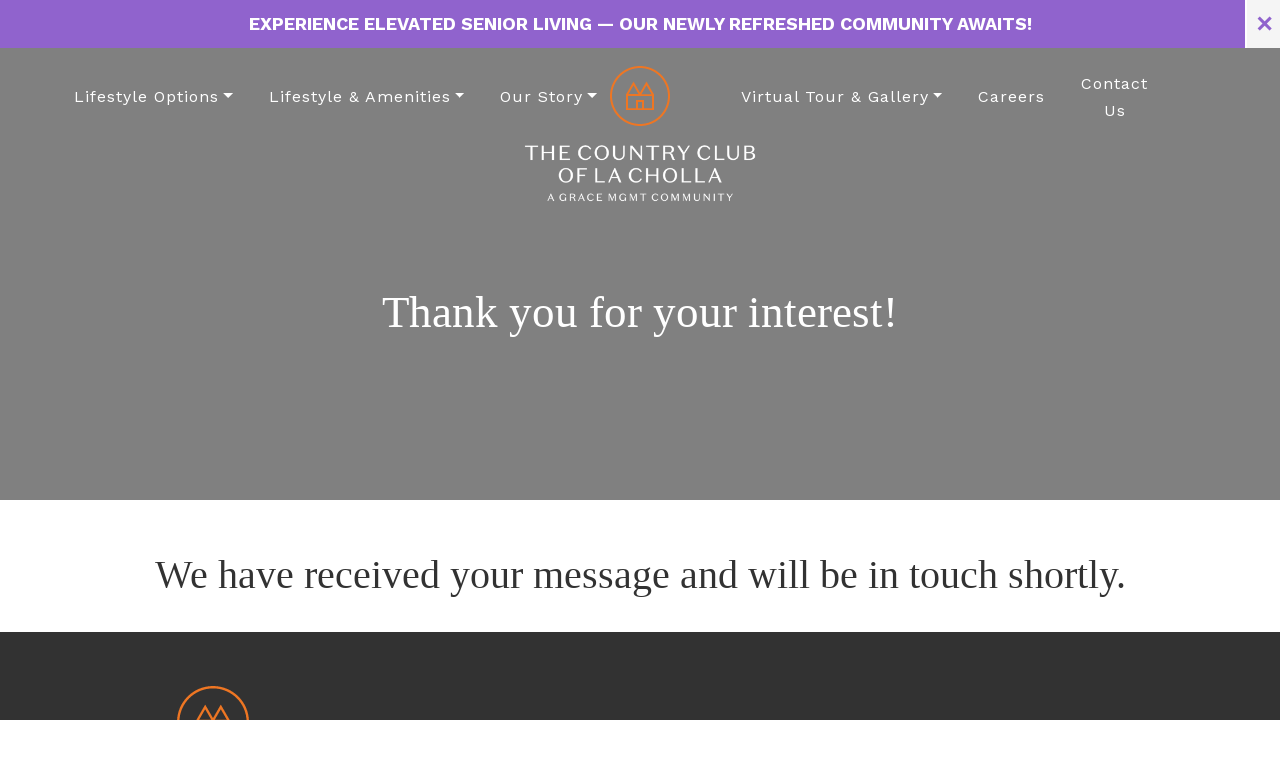

--- FILE ---
content_type: text/html; charset=UTF-8
request_url: https://www.countrycluboflacholla.com/thank-you/
body_size: 17048
content:
<!doctype html>
<html dir="ltr" lang="en-US" prefix="og: https://ogp.me/ns#" id="html">
<head> 
  
   <!-- Google Tag Manager -->
<script>(function(w,d,s,l,i){w[l]=w[l]||[];w[l].push({'gtm.start':
new Date().getTime(),event:'gtm.js'});var f=d.getElementsByTagName(s)[0],
j=d.createElement(s),dl=l!='dataLayer'?'&l='+l:'';j.async=true;j.src=
'https://www.googletagmanager.com/gtm.js?id='+i+dl;f.parentNode.insertBefore(j,f);
})(window,document,'script','dataLayer','GTM-PTMVJJK');</script>
<!-- End Google Tag Manager -->
<link rel="icon" type="image/png" href="https://gracemgt.wpengine.com/wp-content/uploads/2025/12/favicon.png">



<script src="https://widget.roobrik.com/v2?id=4c3a37ee-ef33-4aaf-9c7b-2591d5551afc&oid=rbWidget_seniorliving" defer></script>

<script src="https://widget.roobrik.com/v2?id=df37873e-d70e-4458-8b4f-07e2233ec083&oid=rbWidget_downsize" defer></script>

<script src="https://widget.roobrik.com/v2?id=7c5939ca-75f5-4efb-8e73-84978f0966e0&oid=rbWidget_afford" defer></script>

<script src="https://widget.roobrik.com/v2?id=6cce70c0-e071-4678-8fb5-5b1c9d45848c&oid=rbWidget_memorycare" defer></script>

<script src="https://widget.roobrik.com/v2?id=6db9a2a9-86c8-45c1-b999-114c8d92aca2&oid=rbWidget_white_seniorliving" defer></script>

<script src="https://widget.roobrik.com/v2?id=619e327d-a92d-4994-b3f2-a77681febc33&oid=rbWidget_white_memorycare" defer></script>

<script src="https://widget.roobrik.com/v2?id=a9cf33e3-097b-4315-be19-7507778f9642&oid=rbWidget_white_downsize" defer></script>


<! -- Vintage Park Header Scripts -->

<!-- <script src="https://widget.roobrik.com/v2?id=ee8e8b27-c4f0-4907-8481-293ac6285317&oid=rbWidget_vp_downsize" defer></script>

<script src="https://widget.roobrik.com/v2?id=360d8757-cea7-49c9-96a2-9ce488ae677c&oid=rbWidget_vp_seniorliving" defer></script>

<script src="https://widget.roobrik.com/v2?id=670557b5-30e9-447e-afac-c34a7dff8a5f&oid=rbWidget_vp_afford" defer></script>

<script src="https://widget.roobrik.com/v2?id=21821e2a-b9c1-4b50-8bc6-b87ce95d2681&oid=rbWidget_vp_memorycare" defer></script>

<script src="https://widget.roobrik.com/v2?id=77776e81-f406-422d-9c59-a62829a24997&oid=rbWidget_vpwhite_seniorliving" defer></script>
 -->


  <meta charset="UTF-8">
  <meta name="viewport" content="width=device-width, initial-scale=1">

  <title>Thank You - The Country Club of La Cholla</title>
			<script type="text/javascript">!function(){var b=function(){window.__AudioEyeInstallSource="wordpress"; window.__AudioEyeSiteHash="14f6cd79340192cdd7099d197b39a0f6"; var a=document.createElement("script");a.src="https://wsmcdn.audioeye.com/aem.js";a.type="text/javascript";a.setAttribute("async","");document.getElementsByTagName("body")[0].appendChild(a)};"complete"!==document.readyState?window.addEventListener?window.addEventListener("load",b):window.attachEvent&&window.attachEvent("onload",b):b()}();</script>
				<style>img:is([sizes="auto" i], [sizes^="auto," i]) { contain-intrinsic-size: 3000px 1500px }</style>
	
		<!-- All in One SEO Pro 4.9.3 - aioseo.com -->
	<meta name="description" content="We have received your message and will be in touch shortly." />
	<meta name="robots" content="noindex, nofollow, max-snippet:-1, max-image-preview:large, max-video-preview:-1" />
	<link rel="canonical" href="https://www.countrycluboflacholla.com/thank-you/" />
	<meta name="generator" content="All in One SEO Pro (AIOSEO) 4.9.3" />
		<meta property="og:locale" content="en_US" />
		<meta property="og:site_name" content="The Country Club of La Cholla - A Grace Mgmt Community" />
		<meta property="og:type" content="article" />
		<meta property="og:title" content="Thank You - The Country Club of La Cholla" />
		<meta property="og:description" content="We have received your message and will be in touch shortly." />
		<meta property="og:url" content="https://www.countrycluboflacholla.com/thank-you/" />
		<meta property="og:image" content="https://www.countrycluboflacholla.com/wp-content/uploads/sites/18/2023/07/cropped-Country-Club-of-La-Cholla-all-white-logo-1.png" />
		<meta property="og:image:secure_url" content="https://www.countrycluboflacholla.com/wp-content/uploads/sites/18/2023/07/cropped-Country-Club-of-La-Cholla-all-white-logo-1.png" />
		<meta property="article:published_time" content="2023-08-23T20:17:46+00:00" />
		<meta property="article:modified_time" content="2025-11-17T16:00:23+00:00" />
		<meta name="twitter:card" content="summary_large_image" />
		<meta name="twitter:title" content="Thank You - The Country Club of La Cholla" />
		<meta name="twitter:description" content="We have received your message and will be in touch shortly." />
		<meta name="twitter:image" content="https://www.countrycluboflacholla.com/wp-content/uploads/sites/18/2023/07/cropped-Country-Club-of-La-Cholla-all-white-logo-1.png" />
		<script type="application/ld+json" class="aioseo-schema">
			{"@context":"https:\/\/schema.org","@graph":[{"@type":"BreadcrumbList","@id":"https:\/\/www.countrycluboflacholla.com\/thank-you\/#breadcrumblist","itemListElement":[{"@type":"ListItem","@id":"https:\/\/www.countrycluboflacholla.com#listItem","position":1,"name":"Home","item":"https:\/\/www.countrycluboflacholla.com","nextItem":{"@type":"ListItem","@id":"https:\/\/www.countrycluboflacholla.com\/thank-you\/#listItem","name":"Thank You"}},{"@type":"ListItem","@id":"https:\/\/www.countrycluboflacholla.com\/thank-you\/#listItem","position":2,"name":"Thank You","previousItem":{"@type":"ListItem","@id":"https:\/\/www.countrycluboflacholla.com#listItem","name":"Home"}}]},{"@type":"Organization","@id":"https:\/\/www.countrycluboflacholla.com\/#organization","name":"The Country Club of La Cholla","description":"A Grace Mgmt Community","url":"https:\/\/www.countrycluboflacholla.com\/","logo":{"@type":"ImageObject","url":"https:\/\/www.countrycluboflacholla.com\/wp-content\/uploads\/sites\/18\/2023\/07\/cropped-Country-Club-of-La-Cholla-all-white-logo-1.png","@id":"https:\/\/www.countrycluboflacholla.com\/thank-you\/#organizationLogo","width":876,"height":204,"caption":"White text reads, \" The Country Club of La Cholla, a Grace Management Community.\""},"image":{"@id":"https:\/\/www.countrycluboflacholla.com\/thank-you\/#organizationLogo"},"address":{"@id":"https:\/\/www.countrycluboflacholla.com\/#postaladdress","@type":"PostalAddress","streetAddress":"8700 North La Cholla Blvd,","postalCode":"85742","addressLocality":"Tucson","addressRegion":"Arizona","addressCountry":"US"}},{"@type":"WebPage","@id":"https:\/\/www.countrycluboflacholla.com\/thank-you\/#webpage","url":"https:\/\/www.countrycluboflacholla.com\/thank-you\/","name":"Thank You - The Country Club of La Cholla","description":"We have received your message and will be in touch shortly.","inLanguage":"en-US","isPartOf":{"@id":"https:\/\/www.countrycluboflacholla.com\/#website"},"breadcrumb":{"@id":"https:\/\/www.countrycluboflacholla.com\/thank-you\/#breadcrumblist"},"datePublished":"2023-08-23T20:17:46+00:00","dateModified":"2025-11-17T16:00:23+00:00"},{"@type":"WebSite","@id":"https:\/\/www.countrycluboflacholla.com\/#website","url":"https:\/\/www.countrycluboflacholla.com\/","name":"The Country Club of La Cholla","description":"A Grace Mgmt Community","inLanguage":"en-US","publisher":{"@id":"https:\/\/www.countrycluboflacholla.com\/#organization"}}]}
		</script>
		<!-- All in One SEO Pro -->

<link rel='dns-prefetch' href='//use.fontawesome.com' />
<link rel='dns-prefetch' href='//unpkg.com' />
<link rel='dns-prefetch' href='//ajax.googleapis.com' />
<link rel='dns-prefetch' href='//cdnjs.cloudflare.com' />
<link rel='dns-prefetch' href='//cdn.jsdelivr.net' />
<link rel='dns-prefetch' href='//fonts.googleapis.com' />
		<style>
			.lazyload,
			.lazyloading {
				max-width: 100%;
			}
		</style>
		<script type="text/javascript">
/* <![CDATA[ */
window._wpemojiSettings = {"baseUrl":"https:\/\/s.w.org\/images\/core\/emoji\/16.0.1\/72x72\/","ext":".png","svgUrl":"https:\/\/s.w.org\/images\/core\/emoji\/16.0.1\/svg\/","svgExt":".svg","source":{"concatemoji":"https:\/\/www.countrycluboflacholla.com\/wp-includes\/js\/wp-emoji-release.min.js?ver=6.8.3"}};
/*! This file is auto-generated */
!function(s,n){var o,i,e;function c(e){try{var t={supportTests:e,timestamp:(new Date).valueOf()};sessionStorage.setItem(o,JSON.stringify(t))}catch(e){}}function p(e,t,n){e.clearRect(0,0,e.canvas.width,e.canvas.height),e.fillText(t,0,0);var t=new Uint32Array(e.getImageData(0,0,e.canvas.width,e.canvas.height).data),a=(e.clearRect(0,0,e.canvas.width,e.canvas.height),e.fillText(n,0,0),new Uint32Array(e.getImageData(0,0,e.canvas.width,e.canvas.height).data));return t.every(function(e,t){return e===a[t]})}function u(e,t){e.clearRect(0,0,e.canvas.width,e.canvas.height),e.fillText(t,0,0);for(var n=e.getImageData(16,16,1,1),a=0;a<n.data.length;a++)if(0!==n.data[a])return!1;return!0}function f(e,t,n,a){switch(t){case"flag":return n(e,"\ud83c\udff3\ufe0f\u200d\u26a7\ufe0f","\ud83c\udff3\ufe0f\u200b\u26a7\ufe0f")?!1:!n(e,"\ud83c\udde8\ud83c\uddf6","\ud83c\udde8\u200b\ud83c\uddf6")&&!n(e,"\ud83c\udff4\udb40\udc67\udb40\udc62\udb40\udc65\udb40\udc6e\udb40\udc67\udb40\udc7f","\ud83c\udff4\u200b\udb40\udc67\u200b\udb40\udc62\u200b\udb40\udc65\u200b\udb40\udc6e\u200b\udb40\udc67\u200b\udb40\udc7f");case"emoji":return!a(e,"\ud83e\udedf")}return!1}function g(e,t,n,a){var r="undefined"!=typeof WorkerGlobalScope&&self instanceof WorkerGlobalScope?new OffscreenCanvas(300,150):s.createElement("canvas"),o=r.getContext("2d",{willReadFrequently:!0}),i=(o.textBaseline="top",o.font="600 32px Arial",{});return e.forEach(function(e){i[e]=t(o,e,n,a)}),i}function t(e){var t=s.createElement("script");t.src=e,t.defer=!0,s.head.appendChild(t)}"undefined"!=typeof Promise&&(o="wpEmojiSettingsSupports",i=["flag","emoji"],n.supports={everything:!0,everythingExceptFlag:!0},e=new Promise(function(e){s.addEventListener("DOMContentLoaded",e,{once:!0})}),new Promise(function(t){var n=function(){try{var e=JSON.parse(sessionStorage.getItem(o));if("object"==typeof e&&"number"==typeof e.timestamp&&(new Date).valueOf()<e.timestamp+604800&&"object"==typeof e.supportTests)return e.supportTests}catch(e){}return null}();if(!n){if("undefined"!=typeof Worker&&"undefined"!=typeof OffscreenCanvas&&"undefined"!=typeof URL&&URL.createObjectURL&&"undefined"!=typeof Blob)try{var e="postMessage("+g.toString()+"("+[JSON.stringify(i),f.toString(),p.toString(),u.toString()].join(",")+"));",a=new Blob([e],{type:"text/javascript"}),r=new Worker(URL.createObjectURL(a),{name:"wpTestEmojiSupports"});return void(r.onmessage=function(e){c(n=e.data),r.terminate(),t(n)})}catch(e){}c(n=g(i,f,p,u))}t(n)}).then(function(e){for(var t in e)n.supports[t]=e[t],n.supports.everything=n.supports.everything&&n.supports[t],"flag"!==t&&(n.supports.everythingExceptFlag=n.supports.everythingExceptFlag&&n.supports[t]);n.supports.everythingExceptFlag=n.supports.everythingExceptFlag&&!n.supports.flag,n.DOMReady=!1,n.readyCallback=function(){n.DOMReady=!0}}).then(function(){return e}).then(function(){var e;n.supports.everything||(n.readyCallback(),(e=n.source||{}).concatemoji?t(e.concatemoji):e.wpemoji&&e.twemoji&&(t(e.twemoji),t(e.wpemoji)))}))}((window,document),window._wpemojiSettings);
/* ]]> */
</script>
<link rel='stylesheet' id='genesis-blocks-style-css-css' href='https://www.countrycluboflacholla.com/wp-content/plugins/genesis-page-builder/vendor/genesis/blocks/dist/style-blocks.build.css?ver=1765009430' type='text/css' media='all' />
<link rel='stylesheet' id='jquery.prettyphoto-css' href='https://www.countrycluboflacholla.com/wp-content/plugins/wp-video-lightbox/css/prettyPhoto.css?ver=6.8.3' type='text/css' media='all' />
<link rel='stylesheet' id='video-lightbox-css' href='https://www.countrycluboflacholla.com/wp-content/plugins/wp-video-lightbox/wp-video-lightbox.css?ver=6.8.3' type='text/css' media='all' />
<style id='wp-emoji-styles-inline-css' type='text/css'>

	img.wp-smiley, img.emoji {
		display: inline !important;
		border: none !important;
		box-shadow: none !important;
		height: 1em !important;
		width: 1em !important;
		margin: 0 0.07em !important;
		vertical-align: -0.1em !important;
		background: none !important;
		padding: 0 !important;
	}
</style>
<link rel='stylesheet' id='wp-block-library-css' href='https://www.countrycluboflacholla.com/wp-content/plugins/gutenberg/build/styles/block-library/style.css?ver=22.3.0' type='text/css' media='all' />
<style id='classic-theme-styles-inline-css' type='text/css'>
.wp-block-button__link{background-color:#32373c;border-radius:9999px;box-shadow:none;color:#fff;font-size:1.125em;padding:calc(.667em + 2px) calc(1.333em + 2px);text-decoration:none}.wp-block-file__button{background:#32373c;color:#fff}.wp-block-accordion-heading{margin:0}.wp-block-accordion-heading__toggle{background-color:inherit!important;color:inherit!important}.wp-block-accordion-heading__toggle:not(:focus-visible){outline:none}.wp-block-accordion-heading__toggle:focus,.wp-block-accordion-heading__toggle:hover{background-color:inherit!important;border:none;box-shadow:none;color:inherit;padding:var(--wp--preset--spacing--20,1em) 0;text-decoration:none}.wp-block-accordion-heading__toggle:focus-visible{outline:auto;outline-offset:0}
</style>
<link rel='stylesheet' id='aioseo/css/src/vue/standalone/blocks/table-of-contents/global.scss-css' href='https://www.countrycluboflacholla.com/wp-content/plugins/all-in-one-seo-pack-pro/dist/Pro/assets/css/table-of-contents/global.e90f6d47.css?ver=4.9.3' type='text/css' media='all' />
<link rel='stylesheet' id='aioseo/css/src/vue/standalone/blocks/pro/recipe/global.scss-css' href='https://www.countrycluboflacholla.com/wp-content/plugins/all-in-one-seo-pack-pro/dist/Pro/assets/css/recipe/global.67a3275f.css?ver=4.9.3' type='text/css' media='all' />
<link rel='stylesheet' id='aioseo/css/src/vue/standalone/blocks/pro/product/global.scss-css' href='https://www.countrycluboflacholla.com/wp-content/plugins/all-in-one-seo-pack-pro/dist/Pro/assets/css/product/global.61066cfb.css?ver=4.9.3' type='text/css' media='all' />
<link rel='stylesheet' id='edsanimate-block-style-css' href='https://www.countrycluboflacholla.com/wp-content/plugins/animate-it/assets/css/block-style.css?ver=1763550708' type='text/css' media='all' />
<style id='safe-svg-svg-icon-style-inline-css' type='text/css'>
.safe-svg-cover{text-align:center}.safe-svg-cover .safe-svg-inside{display:inline-block;max-width:100%}.safe-svg-cover svg{fill:currentColor;height:100%;max-height:100%;max-width:100%;width:100%}

</style>
<link rel='stylesheet' id='aioseo-local-business/css/src/assets/scss/business-info.scss-css' href='https://www.countrycluboflacholla.com/wp-content/plugins/aioseo-local-business/dist/css/business-info.DlwHGRMe.css?ver=1.3.12' type='text/css' media='all' />
<link rel='stylesheet' id='aioseo-local-business/css/src/assets/scss/opening-hours.scss-css' href='https://www.countrycluboflacholla.com/wp-content/plugins/aioseo-local-business/dist/css/opening-hours.Bg1Edlf_.css?ver=1.3.12' type='text/css' media='all' />
<link rel='stylesheet' id='edsanimate-animo-css-css' href='https://www.countrycluboflacholla.com/wp-content/plugins/animate-it/assets/css/animate-animo.css?ver=6.8.3' type='text/css' media='all' />
<link rel='stylesheet' id='genesis-page-builder-frontend-styles-css' href='https://www.countrycluboflacholla.com/wp-content/plugins/genesis-page-builder/build/style-blocks.css?ver=1765009430' type='text/css' media='all' />
<style id='global-styles-inline-css' type='text/css'>
:root{--wp--preset--aspect-ratio--square: 1;--wp--preset--aspect-ratio--4-3: 4/3;--wp--preset--aspect-ratio--3-4: 3/4;--wp--preset--aspect-ratio--3-2: 3/2;--wp--preset--aspect-ratio--2-3: 2/3;--wp--preset--aspect-ratio--16-9: 16/9;--wp--preset--aspect-ratio--9-16: 9/16;--wp--preset--color--black: #000000;--wp--preset--color--cyan-bluish-gray: #abb8c3;--wp--preset--color--white: #ffffff;--wp--preset--color--pale-pink: #f78da7;--wp--preset--color--vivid-red: #cf2e2e;--wp--preset--color--luminous-vivid-orange: #ff6900;--wp--preset--color--luminous-vivid-amber: #fcb900;--wp--preset--color--light-green-cyan: #7bdcb5;--wp--preset--color--vivid-green-cyan: #00d084;--wp--preset--color--pale-cyan-blue: #8ed1fc;--wp--preset--color--vivid-cyan-blue: #0693e3;--wp--preset--color--vivid-purple: #9b51e0;--wp--preset--gradient--vivid-cyan-blue-to-vivid-purple: linear-gradient(135deg,rgb(6,147,227) 0%,rgb(155,81,224) 100%);--wp--preset--gradient--light-green-cyan-to-vivid-green-cyan: linear-gradient(135deg,rgb(122,220,180) 0%,rgb(0,208,130) 100%);--wp--preset--gradient--luminous-vivid-amber-to-luminous-vivid-orange: linear-gradient(135deg,rgb(252,185,0) 0%,rgb(255,105,0) 100%);--wp--preset--gradient--luminous-vivid-orange-to-vivid-red: linear-gradient(135deg,rgb(255,105,0) 0%,rgb(207,46,46) 100%);--wp--preset--gradient--very-light-gray-to-cyan-bluish-gray: linear-gradient(135deg,rgb(238,238,238) 0%,rgb(169,184,195) 100%);--wp--preset--gradient--cool-to-warm-spectrum: linear-gradient(135deg,rgb(74,234,220) 0%,rgb(151,120,209) 20%,rgb(207,42,186) 40%,rgb(238,44,130) 60%,rgb(251,105,98) 80%,rgb(254,248,76) 100%);--wp--preset--gradient--blush-light-purple: linear-gradient(135deg,rgb(255,206,236) 0%,rgb(152,150,240) 100%);--wp--preset--gradient--blush-bordeaux: linear-gradient(135deg,rgb(254,205,165) 0%,rgb(254,45,45) 50%,rgb(107,0,62) 100%);--wp--preset--gradient--luminous-dusk: linear-gradient(135deg,rgb(255,203,112) 0%,rgb(199,81,192) 50%,rgb(65,88,208) 100%);--wp--preset--gradient--pale-ocean: linear-gradient(135deg,rgb(255,245,203) 0%,rgb(182,227,212) 50%,rgb(51,167,181) 100%);--wp--preset--gradient--electric-grass: linear-gradient(135deg,rgb(202,248,128) 0%,rgb(113,206,126) 100%);--wp--preset--gradient--midnight: linear-gradient(135deg,rgb(2,3,129) 0%,rgb(40,116,252) 100%);--wp--preset--font-size--small: 13px;--wp--preset--font-size--medium: 20px;--wp--preset--font-size--large: 36px;--wp--preset--font-size--x-large: 42px;--wp--preset--spacing--20: 0.44rem;--wp--preset--spacing--30: 0.67rem;--wp--preset--spacing--40: 1rem;--wp--preset--spacing--50: 1.5rem;--wp--preset--spacing--60: 2.25rem;--wp--preset--spacing--70: 3.38rem;--wp--preset--spacing--80: 5.06rem;--wp--preset--shadow--natural: 6px 6px 9px rgba(0, 0, 0, 0.2);--wp--preset--shadow--deep: 12px 12px 50px rgba(0, 0, 0, 0.4);--wp--preset--shadow--sharp: 6px 6px 0px rgba(0, 0, 0, 0.2);--wp--preset--shadow--outlined: 6px 6px 0px -3px rgb(255, 255, 255), 6px 6px rgb(0, 0, 0);--wp--preset--shadow--crisp: 6px 6px 0px rgb(0, 0, 0);}:where(.is-layout-flex){gap: 0.5em;}:where(.is-layout-grid){gap: 0.5em;}body .is-layout-flex{display: flex;}.is-layout-flex{flex-wrap: wrap;align-items: center;}.is-layout-flex > :is(*, div){margin: 0;}body .is-layout-grid{display: grid;}.is-layout-grid > :is(*, div){margin: 0;}:where(.wp-block-columns.is-layout-flex){gap: 2em;}:where(.wp-block-columns.is-layout-grid){gap: 2em;}:where(.wp-block-post-template.is-layout-flex){gap: 1.25em;}:where(.wp-block-post-template.is-layout-grid){gap: 1.25em;}.has-black-color{color: var(--wp--preset--color--black) !important;}.has-cyan-bluish-gray-color{color: var(--wp--preset--color--cyan-bluish-gray) !important;}.has-white-color{color: var(--wp--preset--color--white) !important;}.has-pale-pink-color{color: var(--wp--preset--color--pale-pink) !important;}.has-vivid-red-color{color: var(--wp--preset--color--vivid-red) !important;}.has-luminous-vivid-orange-color{color: var(--wp--preset--color--luminous-vivid-orange) !important;}.has-luminous-vivid-amber-color{color: var(--wp--preset--color--luminous-vivid-amber) !important;}.has-light-green-cyan-color{color: var(--wp--preset--color--light-green-cyan) !important;}.has-vivid-green-cyan-color{color: var(--wp--preset--color--vivid-green-cyan) !important;}.has-pale-cyan-blue-color{color: var(--wp--preset--color--pale-cyan-blue) !important;}.has-vivid-cyan-blue-color{color: var(--wp--preset--color--vivid-cyan-blue) !important;}.has-vivid-purple-color{color: var(--wp--preset--color--vivid-purple) !important;}.has-black-background-color{background-color: var(--wp--preset--color--black) !important;}.has-cyan-bluish-gray-background-color{background-color: var(--wp--preset--color--cyan-bluish-gray) !important;}.has-white-background-color{background-color: var(--wp--preset--color--white) !important;}.has-pale-pink-background-color{background-color: var(--wp--preset--color--pale-pink) !important;}.has-vivid-red-background-color{background-color: var(--wp--preset--color--vivid-red) !important;}.has-luminous-vivid-orange-background-color{background-color: var(--wp--preset--color--luminous-vivid-orange) !important;}.has-luminous-vivid-amber-background-color{background-color: var(--wp--preset--color--luminous-vivid-amber) !important;}.has-light-green-cyan-background-color{background-color: var(--wp--preset--color--light-green-cyan) !important;}.has-vivid-green-cyan-background-color{background-color: var(--wp--preset--color--vivid-green-cyan) !important;}.has-pale-cyan-blue-background-color{background-color: var(--wp--preset--color--pale-cyan-blue) !important;}.has-vivid-cyan-blue-background-color{background-color: var(--wp--preset--color--vivid-cyan-blue) !important;}.has-vivid-purple-background-color{background-color: var(--wp--preset--color--vivid-purple) !important;}.has-black-border-color{border-color: var(--wp--preset--color--black) !important;}.has-cyan-bluish-gray-border-color{border-color: var(--wp--preset--color--cyan-bluish-gray) !important;}.has-white-border-color{border-color: var(--wp--preset--color--white) !important;}.has-pale-pink-border-color{border-color: var(--wp--preset--color--pale-pink) !important;}.has-vivid-red-border-color{border-color: var(--wp--preset--color--vivid-red) !important;}.has-luminous-vivid-orange-border-color{border-color: var(--wp--preset--color--luminous-vivid-orange) !important;}.has-luminous-vivid-amber-border-color{border-color: var(--wp--preset--color--luminous-vivid-amber) !important;}.has-light-green-cyan-border-color{border-color: var(--wp--preset--color--light-green-cyan) !important;}.has-vivid-green-cyan-border-color{border-color: var(--wp--preset--color--vivid-green-cyan) !important;}.has-pale-cyan-blue-border-color{border-color: var(--wp--preset--color--pale-cyan-blue) !important;}.has-vivid-cyan-blue-border-color{border-color: var(--wp--preset--color--vivid-cyan-blue) !important;}.has-vivid-purple-border-color{border-color: var(--wp--preset--color--vivid-purple) !important;}.has-vivid-cyan-blue-to-vivid-purple-gradient-background{background: var(--wp--preset--gradient--vivid-cyan-blue-to-vivid-purple) !important;}.has-light-green-cyan-to-vivid-green-cyan-gradient-background{background: var(--wp--preset--gradient--light-green-cyan-to-vivid-green-cyan) !important;}.has-luminous-vivid-amber-to-luminous-vivid-orange-gradient-background{background: var(--wp--preset--gradient--luminous-vivid-amber-to-luminous-vivid-orange) !important;}.has-luminous-vivid-orange-to-vivid-red-gradient-background{background: var(--wp--preset--gradient--luminous-vivid-orange-to-vivid-red) !important;}.has-very-light-gray-to-cyan-bluish-gray-gradient-background{background: var(--wp--preset--gradient--very-light-gray-to-cyan-bluish-gray) !important;}.has-cool-to-warm-spectrum-gradient-background{background: var(--wp--preset--gradient--cool-to-warm-spectrum) !important;}.has-blush-light-purple-gradient-background{background: var(--wp--preset--gradient--blush-light-purple) !important;}.has-blush-bordeaux-gradient-background{background: var(--wp--preset--gradient--blush-bordeaux) !important;}.has-luminous-dusk-gradient-background{background: var(--wp--preset--gradient--luminous-dusk) !important;}.has-pale-ocean-gradient-background{background: var(--wp--preset--gradient--pale-ocean) !important;}.has-electric-grass-gradient-background{background: var(--wp--preset--gradient--electric-grass) !important;}.has-midnight-gradient-background{background: var(--wp--preset--gradient--midnight) !important;}.has-small-font-size{font-size: var(--wp--preset--font-size--small) !important;}.has-medium-font-size{font-size: var(--wp--preset--font-size--medium) !important;}.has-large-font-size{font-size: var(--wp--preset--font-size--large) !important;}.has-x-large-font-size{font-size: var(--wp--preset--font-size--x-large) !important;}
:where(.wp-block-columns.is-layout-flex){gap: 2em;}:where(.wp-block-columns.is-layout-grid){gap: 2em;}
:root :where(.wp-block-pullquote){font-size: 1.5em;line-height: 1.6;}
:where(.wp-block-post-template.is-layout-flex){gap: 1.25em;}:where(.wp-block-post-template.is-layout-grid){gap: 1.25em;}
:where(.wp-block-term-template.is-layout-flex){gap: 1.25em;}:where(.wp-block-term-template.is-layout-grid){gap: 1.25em;}
</style>
<link rel='stylesheet' id='ivory-search-styles-css' href='https://www.countrycluboflacholla.com/wp-content/plugins/add-search-to-menu/public/css/ivory-search.min.css?ver=5.5.13' type='text/css' media='all' />
<link rel='stylesheet' id='animate-css-css' href='https://cdnjs.cloudflare.com/ajax/libs/animate.css/4.1.1/animate.min.css?ver=6.8.3' type='text/css' media='all' />
<link rel='stylesheet' id='google-fonts-css' href='https://fonts.googleapis.com/css2?family=Work+Sans%3Awght%40400%3B500%3B600%3B700&#038;display=swap&#038;ver=6.8.3' type='text/css' media='all' />
<link rel='stylesheet' id='bootstrap-css' href='https://cdn.jsdelivr.net/npm/bootstrap@5.1.3/dist/css/bootstrap.min.css?ver=6.8.3' type='text/css' media='all' />
<link rel='stylesheet' id='swiper-css' href='https://unpkg.com/swiper@7/swiper-bundle.min.css?ver=6.8.3' type='text/css' media='all' />
<link rel='stylesheet' id='fivehdstarter-css' href='https://www.countrycluboflacholla.com/wp-content/themes/gracemanagement/theme.css?ver=1767900054' type='text/css' media='all' />
<link rel='stylesheet' id='slb_core-css' href='https://www.countrycluboflacholla.com/wp-content/plugins/simple-lightbox/client/css/app.css?ver=2.9.4' type='text/css' media='all' />
<script type="text/javascript" src="https://www.countrycluboflacholla.com/wp-includes/js/jquery/jquery.min.js?ver=3.7.1" id="jquery-core-js"></script>
<script type="text/javascript" src="https://www.countrycluboflacholla.com/wp-includes/js/jquery/jquery-migrate.min.js?ver=3.4.1" id="jquery-migrate-js"></script>
<script type="text/javascript" src="https://www.countrycluboflacholla.com/wp-content/plugins/wp-video-lightbox/js/jquery.prettyPhoto.js?ver=3.1.6" id="jquery.prettyphoto-js"></script>
<script type="text/javascript" id="video-lightbox-js-extra">
/* <![CDATA[ */
var vlpp_vars = {"prettyPhoto_rel":"wp-video-lightbox","animation_speed":"fast","slideshow":"5000","autoplay_slideshow":"false","opacity":"0.80","show_title":"true","allow_resize":"true","allow_expand":"true","default_width":"640","default_height":"480","counter_separator_label":"\/","theme":"pp_default","horizontal_padding":"20","hideflash":"false","wmode":"opaque","autoplay":"false","modal":"false","deeplinking":"false","overlay_gallery":"true","overlay_gallery_max":"30","keyboard_shortcuts":"true","ie6_fallback":"true"};
/* ]]> */
</script>
<script type="text/javascript" src="https://www.countrycluboflacholla.com/wp-content/plugins/wp-video-lightbox/js/video-lightbox.js?ver=3.1.6" id="video-lightbox-js"></script>
<link rel="https://api.w.org/" href="https://www.countrycluboflacholla.com/wp-json/" /><link rel="alternate" title="JSON" type="application/json" href="https://www.countrycluboflacholla.com/wp-json/wp/v2/pages/444" /><link rel="EditURI" type="application/rsd+xml" title="RSD" href="https://www.countrycluboflacholla.com/xmlrpc.php?rsd" />
<link rel='shortlink' href='https://www.countrycluboflacholla.com/?p=444' />
<link rel="alternate" title="oEmbed (JSON)" type="application/json+oembed" href="https://www.countrycluboflacholla.com/wp-json/oembed/1.0/embed?url=https%3A%2F%2Fwww.countrycluboflacholla.com%2Fthank-you%2F" />
<link rel="alternate" title="oEmbed (XML)" type="text/xml+oembed" href="https://www.countrycluboflacholla.com/wp-json/oembed/1.0/embed?url=https%3A%2F%2Fwww.countrycluboflacholla.com%2Fthank-you%2F&#038;format=xml" />
<script>
            WP_VIDEO_LIGHTBOX_VERSION="1.9.12";
            WP_VID_LIGHTBOX_URL="https://www.countrycluboflacholla.com/wp-content/plugins/wp-video-lightbox";
                        function wpvl_paramReplace(name, string, value) {
                // Find the param with regex
                // Grab the first character in the returned string (should be ? or &)
                // Replace our href string with our new value, passing on the name and delimeter

                var re = new RegExp("[\?&]" + name + "=([^&#]*)");
                var matches = re.exec(string);
                var newString;

                if (matches === null) {
                    // if there are no params, append the parameter
                    newString = string + '?' + name + '=' + value;
                } else {
                    var delimeter = matches[0].charAt(0);
                    newString = string.replace(re, delimeter + name + "=" + value);
                }
                return newString;
            }
            </script><script type="text/javascript" src="https://www.bugherd.com/sidebarv2.js?apikey=jf4zs896wlxvixxleiroza" async="true"></script>		<script>
			document.documentElement.className = document.documentElement.className.replace('no-js', 'js');
		</script>
				<style>
			.no-js img.lazyload {
				display: none;
			}

			figure.wp-block-image img.lazyloading {
				min-width: 150px;
			}

			.lazyload,
			.lazyloading {
				--smush-placeholder-width: 100px;
				--smush-placeholder-aspect-ratio: 1/1;
				width: var(--smush-image-width, var(--smush-placeholder-width)) !important;
				aspect-ratio: var(--smush-image-aspect-ratio, var(--smush-placeholder-aspect-ratio)) !important;
			}

						.lazyload, .lazyloading {
				opacity: 0;
			}

			.lazyloaded {
				opacity: 1;
				transition: opacity 400ms;
				transition-delay: 0ms;
			}

					</style>
		<style id="uagb-style-conditional-extension">@media (min-width: 1025px){body .uag-hide-desktop.uagb-google-map__wrap,body .uag-hide-desktop{display:none !important}}@media (min-width: 768px) and (max-width: 1024px){body .uag-hide-tab.uagb-google-map__wrap,body .uag-hide-tab{display:none !important}}@media (max-width: 767px){body .uag-hide-mob.uagb-google-map__wrap,body .uag-hide-mob{display:none !important}}</style><style id="uagb-style-frontend-444">.uag-blocks-common-selector{z-index:var(--z-index-desktop) !important}@media (max-width: 976px){.uag-blocks-common-selector{z-index:var(--z-index-tablet) !important}}@media (max-width: 767px){.uag-blocks-common-selector{z-index:var(--z-index-mobile) !important}}
</style><link rel="icon" href="https://www.countrycluboflacholla.com/wp-content/uploads/sites/18/2023/07/GM_House-Logo_Stroke_West.svg" sizes="32x32" />
<link rel="icon" href="https://www.countrycluboflacholla.com/wp-content/uploads/sites/18/2023/07/GM_House-Logo_Stroke_West.svg" sizes="192x192" />
<link rel="apple-touch-icon" href="https://www.countrycluboflacholla.com/wp-content/uploads/sites/18/2023/07/GM_House-Logo_Stroke_West.svg" />
<meta name="msapplication-TileImage" content="https://www.countrycluboflacholla.com/wp-content/uploads/sites/18/2023/07/GM_House-Logo_Stroke_West.svg" />
</head>

<body class="wp-singular page-template-default page page-id-444 wp-custom-logo wp-theme-gracemanagement gracemanagement site-id-18 page-thank-you">
  <!-- Google Tag Manager (noscript) -->
<noscript><iframe data-src="https://www.googletagmanager.com/ns.html?id=GTM-PTMVJJK"
height="0" width="0" style="display:none;visibility:hidden" src="[data-uri]" class="lazyload" data-load-mode="1"></iframe></noscript>
<!-- End Google Tag Manager (noscript) -->  <!-- Talk Further -->
  <script type='text/javascript'>
(function () {
var a = document.createElement("script");
var b = document.getElementsByTagName("script")[0];
a.type = "text/javascript";
a.src = ('https:' == document.location.protocol ? 'https://' : 'http://') + "js.talkfurther.com/talkfurther_init.min.js";
a.async = true;
b.parentNode.insertBefore(a, b);
})();
</script>
<div id="page" class="site">

<header class="header">
                        <!-- ALERT BAR -->
  <div class='top-alert-bar'><a><p>Experience Elevated Senior Living — Our Newly Refreshed Community Awaits!</p></a><span class='close-button'>&#10005;</span></div>
   <nav class="navbar fixed-top navbar-expand-lg navbar-light bg-light desktop shift">
    <div class="container wide nav-bar-wrapper">
      <div class="row">
  <button class="navbar-toggler" type="button" data-bs-toggle="collapse" data-bs-target="#navbarSupportedContent" aria-controls="navbarSupportedContent" aria-expanded="false" aria-label="Toggle navigation">
    <span class="navbar-toggler-icon"></span>
  </button>

  <div class="collapse navbar-collapse" id="navbarSupportedContent">
    <div class="row">
      <div class="col-sm-12 col-md-5">

<ul class="navbar-nav mr-auto">

  
                            <li class="nav-item dropdown">
            <a href="https://www.countrycluboflacholla.com/living-options/" title="Lifestyle Options" class="nav-link dropdown-toggle" id="navbarDropdown" role="button" data-toggle="dropdown" data-bs-toggle="dropdown" aria-haspopup="true" aria-expanded="false">Lifestyle Options</a>
                          <div class="dropdown-menu" aria-labelledby="navbarDropdown">
                                <a href="/living-options/" title="Overview" class="dropdown-item">Overview</a>
                                <a href="https://www.countrycluboflacholla.com/independent-living/" title="Independent Living" class="dropdown-item">Independent Living</a>
                                <a href="https://www.countrycluboflacholla.com/assisted-living/" title="Assisted Living" class="dropdown-item">Assisted Living</a>
                                <a href="https://www.countrycluboflacholla.com/short-term-respite-stays/" title="<em>Grace</em>ful Respite Stays" class="dropdown-item"><em>Grace</em>ful Respite Stays</a>
                                <a href="/living-options/#frequently-asked-questions" title="Frequently Asked Questions" class="dropdown-item">Frequently Asked Questions</a>
                          </div>
                    </li>
                                            <li class="nav-item dropdown">
            <a href="https://www.countrycluboflacholla.com/lifestyle-and-amenities/" title="Lifestyle &amp; Amenities" class="nav-link dropdown-toggle" id="navbarDropdown" role="button" data-toggle="dropdown" data-bs-toggle="dropdown" aria-haspopup="true" aria-expanded="false">Lifestyle &amp; Amenities</a>
                          <div class="dropdown-menu" aria-labelledby="navbarDropdown">
                                <a href="/lifestyle-and-amenities/" title="Overview" class="dropdown-item">Overview</a>
                                <a href="/lifestyle-and-amenities/#calendar" title="Vibrant Living Program" class="dropdown-item">Vibrant Living Program</a>
                                <a href="/lifestyle-and-amenities/#upcoming-events" title="Events" class="dropdown-item">Events</a>
                                <a href="/lifestyle-and-amenities/#graceful-dining" title="<i>Graceful</i> Dining™" class="dropdown-item"><i>Graceful</i> Dining™</a>
                                <a href="/lifestyle-and-amenities/#health-wellness" title="Health and Wellness" class="dropdown-item">Health and Wellness</a>
                                <a href="/lifestyle-and-amenities/#veterans-benefits" title="Veterans Benefits" class="dropdown-item">Veterans Benefits</a>
                          </div>
                    </li>
                                            <li class="nav-item dropdown">
            <a href="https://www.countrycluboflacholla.com/our-story/" title="Our Story" class="nav-link dropdown-toggle" id="navbarDropdown" role="button" data-toggle="dropdown" data-bs-toggle="dropdown" aria-haspopup="true" aria-expanded="false">Our Story</a>
                          <div class="dropdown-menu" aria-labelledby="navbarDropdown">
                                <a href="https://www.countrycluboflacholla.com/our-story/" title="Overview" class="dropdown-item">Overview</a>
                                <a href="/our-story/#mission" title="Mission &amp; Philosophy" class="dropdown-item">Mission &amp; Philosophy</a>
                                <a href="/our-story/#recognition" title="Community Recognition" class="dropdown-item">Community Recognition</a>
                                <a href="/our-story/#community-reviews" title="Community Reviews" class="dropdown-item">Community Reviews</a>
                                <a href="https://www.gracemanagement.com/blog" title="Living <i>Gracefully</i> Blog" class="dropdown-item">Living <i>Gracefully</i> Blog</a>
                          </div>
                    </li>
                             </ul>


  </div>
  <div class="col-sm-12 col-md-2">
    <ul class="navbar-nav mr-auto">
      <li class="nav-item nav-logo">
                <a aria-label="Grace" href="/" target="_self" class="navbar-brand d-lg-flex"><img data-src="https://www.countrycluboflacholla.com/wp-content/uploads/sites/18/2023/07/GM_House-Logo_Stroke_West.svg" alt="Grace Management Icon" src="[data-uri]" class="lazyload"></a>
              </li>
    </ul>
  </div>
  <div class="col-sm-12 col-md-5">
<ul class="navbar-nav mr-auto right-side-menu">

  
                            <li class="nav-item dropdown">
            <a href="https://www.countrycluboflacholla.com/virtual-tour-gallery/" title="Virtual Tour &amp; Gallery" class="nav-link dropdown-toggle" id="navbarDropdown" role="button" data-toggle="dropdown" data-bs-toggle="dropdown" aria-haspopup="true" aria-expanded="false">Virtual Tour &amp; Gallery</a>
                          <div class="dropdown-menu" aria-labelledby="navbarDropdown">
                                <a href="/virtual-tour-gallery/" title="Overview" class="dropdown-item">Overview</a>
                                <a href="/virtual-tour-gallery/#virtual-tour" title="Virtual Tour" class="dropdown-item">Virtual Tour</a>
                                <a href="/virtual-tour-gallery/#video-gallery" title="Video Gallery" class="dropdown-item">Video Gallery</a>
                                <a href="/virtual-tour-gallery/#photo-gallery" title="Photo Gallery" class="dropdown-item">Photo Gallery</a>
                          </div>
                    </li>
                                                    <li class="nav-item">
        <a class="nav-link" href="https://www.countrycluboflacholla.com/careers/" title="Careers">Careers</a>
      </li>
                                          <li class="nav-item">
        <a class="nav-link" href="/?openFurtherEVSA=59" title="Contact Us">Contact Us</a>
      </li>
                   </ul>
  </div>
  </div>
  </div>
</div>
</div>
</nav>

  <nav class="navbar fixed-top navbar-expand-lg navbar-dark bg-dark mobile shift">
      <div class="row">
        <div class="mobile-top">
                   <a aria-label="Grace" href="/" target="_self" class="mobile-logo"><img data-src="https://www.countrycluboflacholla.com/wp-content/uploads/sites/18/2023/07/GM_House-Logo_Stroke_West.svg" alt="Grace Management Icon" src="[data-uri]" class="lazyload"></a>
          <button class="navbar-toggler" type="button" data-bs-toggle="collapse" data-bs-target="#navbarSupportedContent" aria-controls="navbarSupportedContent" aria-expanded="false" aria-label="Toggle navigation">
    <span class="navbar-toggler-icon"></span>
  </button>
</div>

  <div class="collapse navbar-collapse" id="navbarSupportedContent">
    <div class="row">
      <div class="col">
    <ul class="navbar-nav mr-auto">
      
                            <li class="nav-item dropdown">
            <a href="https://www.countrycluboflacholla.com/living-options/" title="Lifestyle Options" class="nav-link dropdown-toggle" id="navbarDropdown" role="button" data-toggle="dropdown" data-bs-toggle="dropdown" aria-haspopup="true" aria-expanded="false">Lifestyle Options</a>
                          <div class="dropdown-menu" aria-labelledby="navbarDropdown">
                                <a href="/living-options/" title="Overview" class="dropdown-item">Overview</a>
                                <a href="https://www.countrycluboflacholla.com/independent-living/" title="Independent Living" class="dropdown-item">Independent Living</a>
                                <a href="https://www.countrycluboflacholla.com/assisted-living/" title="Assisted Living" class="dropdown-item">Assisted Living</a>
                                <a href="https://www.countrycluboflacholla.com/short-term-respite-stays/" title="<em>Grace</em>ful Respite Stays" class="dropdown-item"><em>Grace</em>ful Respite Stays</a>
                                <a href="/living-options/#frequently-asked-questions" title="Frequently Asked Questions" class="dropdown-item">Frequently Asked Questions</a>
                          </div>
                    </li>
                                            <li class="nav-item dropdown">
            <a href="https://www.countrycluboflacholla.com/lifestyle-and-amenities/" title="Lifestyle &amp; Amenities" class="nav-link dropdown-toggle" id="navbarDropdown" role="button" data-toggle="dropdown" data-bs-toggle="dropdown" aria-haspopup="true" aria-expanded="false">Lifestyle &amp; Amenities</a>
                          <div class="dropdown-menu" aria-labelledby="navbarDropdown">
                                <a href="/lifestyle-and-amenities/" title="Overview" class="dropdown-item">Overview</a>
                                <a href="/lifestyle-and-amenities/#calendar" title="Vibrant Living Program" class="dropdown-item">Vibrant Living Program</a>
                                <a href="/lifestyle-and-amenities/#upcoming-events" title="Events" class="dropdown-item">Events</a>
                                <a href="/lifestyle-and-amenities/#graceful-dining" title="<i>Graceful</i> Dining™" class="dropdown-item"><i>Graceful</i> Dining™</a>
                                <a href="/lifestyle-and-amenities/#health-wellness" title="Health and Wellness" class="dropdown-item">Health and Wellness</a>
                                <a href="/lifestyle-and-amenities/#veterans-benefits" title="Veterans Benefits" class="dropdown-item">Veterans Benefits</a>
                          </div>
                    </li>
                                            <li class="nav-item dropdown">
            <a href="https://www.countrycluboflacholla.com/our-story/" title="Our Story" class="nav-link dropdown-toggle" id="navbarDropdown" role="button" data-toggle="dropdown" data-bs-toggle="dropdown" aria-haspopup="true" aria-expanded="false">Our Story</a>
                          <div class="dropdown-menu" aria-labelledby="navbarDropdown">
                                <a href="https://www.countrycluboflacholla.com/our-story/" title="Overview" class="dropdown-item">Overview</a>
                                <a href="/our-story/#mission" title="Mission &amp; Philosophy" class="dropdown-item">Mission &amp; Philosophy</a>
                                <a href="/our-story/#recognition" title="Community Recognition" class="dropdown-item">Community Recognition</a>
                                <a href="/our-story/#community-reviews" title="Community Reviews" class="dropdown-item">Community Reviews</a>
                                <a href="https://www.gracemanagement.com/blog" title="Living <i>Gracefully</i> Blog" class="dropdown-item">Living <i>Gracefully</i> Blog</a>
                          </div>
                    </li>
                              
                            <li class="nav-item dropdown">
            <a href="https://www.countrycluboflacholla.com/virtual-tour-gallery/" title="Virtual Tour &amp; Gallery" class="nav-link dropdown-toggle" id="navbarDropdown" role="button" data-toggle="dropdown" data-bs-toggle="dropdown" aria-haspopup="true" aria-expanded="false">Virtual Tour &amp; Gallery</a>
                          <div class="dropdown-menu" aria-labelledby="navbarDropdown">
                                <a href="/virtual-tour-gallery/" title="Overview" class="dropdown-item">Overview</a>
                                <a href="/virtual-tour-gallery/#virtual-tour" title="Virtual Tour" class="dropdown-item">Virtual Tour</a>
                                <a href="/virtual-tour-gallery/#video-gallery" title="Video Gallery" class="dropdown-item">Video Gallery</a>
                                <a href="/virtual-tour-gallery/#photo-gallery" title="Photo Gallery" class="dropdown-item">Photo Gallery</a>
                          </div>
                    </li>
                                                    <li class="nav-item">
        <a class="nav-link" href="https://www.countrycluboflacholla.com/careers/" title="Careers">Careers</a>
      </li>
                                          <li class="nav-item">
        <a class="nav-link" href="/?openFurtherEVSA=59" title="Contact Us">Contact Us</a>
      </li>
                  </ul>
  </div>
  </div>
  </div>
</div>
</nav>

</header>

  <div id="content" class="site-content">

  <div id="primary" class="content-area">
    <main id="main" class="site-main">

    
<article id="post-444" class="post-444 page type-page status-publish hentry">
  <header class="entry-header">
  </header><!-- .entry-header -->

  <div class="entry-content">
        
<section id="headerParalaxImageSection" class="section section_header" style="background-image:url();">
	<div class="container sub-logo shift" style="height: 7%;">
      <div class="row align-items-center">
         <div class="col" style="padding: 0px;">
            <p class="text-center" style="max-width: 250px; width: 100%; margin: 0px auto;"><a href="https://www.countrycluboflacholla.com/" class="custom-logo-link" rel="home"><img fetchpriority="high" decoding="async" width="876" height="204" src="https://www.countrycluboflacholla.com/wp-content/uploads/sites/18/2023/07/cropped-Country-Club-of-La-Cholla-all-white-logo-1.png" class="custom-logo" alt="White text reads, &quot; The Country Club of La Cholla, a Grace Management Community.&quot;" srcset="https://www.countrycluboflacholla.com/wp-content/uploads/sites/18/2023/07/cropped-Country-Club-of-La-Cholla-all-white-logo-1.png 876w, https://www.countrycluboflacholla.com/wp-content/uploads/sites/18/2023/07/cropped-Country-Club-of-La-Cholla-all-white-logo-1-300x70.png 300w, https://www.countrycluboflacholla.com/wp-content/uploads/sites/18/2023/07/cropped-Country-Club-of-La-Cholla-all-white-logo-1-768x179.png 768w" sizes="(max-width: 876px) 100vw, 876px" title="Country-Club-of-La-Cholla-all white logo - The Country Club of La Cholla" /></a></p>
         </div>
      </div>
   </div>
   <div class="container">
      <div class="row">
         <div class="col">
            <h1 class="section__heading section_welcome__heading short text-center">Thank you for your interest!</h1>
         </div>
      </div>
   </div>
</section>
<div class="talkfurther5">
</div>


<h2 class="wp-block-heading has-text-align-center"><br>We have received your message and will be in touch shortly.<br></h2>
  </div><!-- .entry-content -->

  </article><!-- #post-444 -->


<!--       <div class="slide-in-pop-up">
    <div class="pop-up-close-button">
      <div class="x">
        &#10006;
      </div>
    </div>
    <p>Proud to be under new management from Grace Management</p>
  </div> -->

    </main><!-- #main -->
  </div><!-- #primary -->

</div><!-- #content -->
<footer class="section_footer">
<!--    <div>
      <div class="footer-alert-message container-fluid">
         <div class="row alert-wrapper">
            <div class="alert-message-content cta-label">
               <div>
                  A long-term care ombudsman helps residents of a nursing facility and residents of an assisted living
                  facility resolve complaints. Help provided by an ombudsman is confidential and free of charge. To speak
                  with an ombudsman, a person may call the toll-free number <a href="tel:18002522412" target="_blank">1-800-252-2412.</a>
               </div>
            </div>
         </div>
      </div>
   </div> -->
   <!---->
   <div class="footer-content container">
      <div class="row">
         <div class="col-md-6 col-lg-3">
                    <a aria-label="Grace Management Logo" href="/" class="footer-logo"><img data-src="https://www.countrycluboflacholla.com/wp-content/uploads/sites/18/2023/07/GM_House-Logo_Stroke_West.svg" alt="Grace Management Icon" class="footer-icon lazyload" src="[data-uri]"></a>
                 </div>
      </div>
      <div class="row footer-top">
         <div class="col-md-6 col-lg-3">
            <a aria-label="Grace Management Logo" href="/" class="footer-logo">
               <a href="https://www.countrycluboflacholla.com/" class="custom-logo-link" rel="home"><img width="876" height="204" data-src="https://www.countrycluboflacholla.com/wp-content/uploads/sites/18/2023/07/cropped-Country-Club-of-La-Cholla-all-white-logo-1.png" class="custom-logo lazyload" alt="White text reads, &quot; The Country Club of La Cholla, a Grace Management Community.&quot;" decoding="async" data-srcset="https://www.countrycluboflacholla.com/wp-content/uploads/sites/18/2023/07/cropped-Country-Club-of-La-Cholla-all-white-logo-1.png 876w, https://www.countrycluboflacholla.com/wp-content/uploads/sites/18/2023/07/cropped-Country-Club-of-La-Cholla-all-white-logo-1-300x70.png 300w, https://www.countrycluboflacholla.com/wp-content/uploads/sites/18/2023/07/cropped-Country-Club-of-La-Cholla-all-white-logo-1-768x179.png 768w" data-sizes="(max-width: 876px) 100vw, 876px" title="Country-Club-of-La-Cholla-all white logo - The Country Club of La Cholla" src="[data-uri]" style="--smush-placeholder-width: 876px; --smush-placeholder-aspect-ratio: 876/204;" /></a>            </a>
            <div class="section_footer__info">
               <p></p>
               <p style="text-align:center;">
                  8700 North La Cholla Blvd                  <br>Tucson, Arizona 85742               </p>
               <p class="footer-phone"><a href="tel:1 (520) 630-4722">1 (520) 630-4722</a></p>
               <!---->
            </div>
            <div class="sub-footer-icons">
                            <div class="sub-footer-icon">
                  <svg xmlns="http://www.w3.org/2000/svg" alt="Pet Friendly Icon" id="Layer_1" data-name="Layer 1" viewBox="0 0 1257.14 1222.02"><defs><style>.cls-1{fill:#fff}.cls-2{fill:#9063cd}</style></defs><circle cx="628.57" cy="427.18" r="407.67" class="cls-2"/><path d="M812.48 603.99c-.22 13.48-1.78 26.63-6.21 39.39-9.75 28.11-32.36 42.76-62.18 40.23-21.48-1.82-41.91-8.1-62.34-14.45-10.92-3.39-21.92-6.53-32.87-9.83-16.81-5.06-33.35-3.43-49.86 1.61-20.26 6.17-40.45 12.66-60.94 17.95-13.74 3.55-27.76 6.38-42.29 4.64-23.01-2.75-37.43-16.17-45.98-36.58-7.51-17.92-8.16-36.9-6.32-55.96 4.49-46.43 21.84-88.3 46.72-127.15 19.17-29.93 42.83-55.72 74.89-72.44 50.35-26.26 98.39-21.8 143.63 12.11 37.83 28.36 63.63 65.88 81.66 109.16 8.75 21.01 16.52 42.3 19.5 65 1.15 8.73 1.74 17.54 2.59 26.31ZM523.83 151.65c23.05.28 37.78 6.56 49.73 18.8 29.14 29.85 44.57 65.26 40.69 107.42-2.2 23.95-10.95 45.47-29.14 62.33-19.47 18.05-43.23 22.39-67.06 10.64-28.42-14.03-47.35-36.94-55.91-67.27-10.49-37.18-7.08-73.14 15.98-105.27 12.35-17.21 30-26.22 45.71-26.64ZM797.22 249.64c-.27 39.46-17.49 70.52-48.58 93.73-31.91 23.82-68.86 16.69-90.69-16.56-26.17-39.85-24.02-80.66-3.23-121.75 7.35-14.52 17.41-27.13 29.58-38.03 27.12-24.29 70.28-19.38 91.34 10.48 15.18 21.51 21.42 42.5 21.57 72.13ZM490.1 403.54c-.45 14.97-2.45 29.58-12 41.93-14.93 19.3-34.92 25.77-58.39 21.92-60.7-9.95-95.06-65.97-92.82-116.42 1.77-39.79 36.47-65.43 74.89-54.93 47.38 12.95 81.85 50.36 88.29 100.19.31 2.4.04 4.87.04 7.31ZM928.61 357.35c-4.1 58.15-43.39 107.27-105.87 110.22-28.56 1.35-50.57-17.1-55.96-45.24-7.2-37.58 5.91-68.66 31.68-95.22 15.92-16.41 35.39-27.05 57.72-32.13 31.72-7.22 60.72 10.23 69.29 41.89 1.79 6.63 2.13 13.65 3.14 20.48Z" class="cls-1"/><path d="M570.37 946.07c0 19.65-13.5 31.2-36.45 31.2h-20.85v36h-20.7v-99h41.55c22.95 0 36.45 11.55 36.45 31.8Zm-21-.15c0-10.05-5.7-15.15-18.6-15.15h-17.7v30.45h17.7c12.9 0 18.6-5.25 18.6-15.3ZM665.02 996.62v16.65h-76.35v-99h74.25v16.65h-53.55v24.6h42.15v15.9h-42.15v25.2h55.65ZM761.32 930.92h-33.15v82.35h-20.7v-82.35h-33.3v-16.65h87.15v16.65ZM299.32 1102.92v25.05h42.15v16.8h-42.15v40.5h-20.7v-99h74.1v16.65h-53.4ZM408.82 1147.32h-18.6v37.95h-20.4v-99h43.65c22.5 0 36 11.1 36 30.6 0 14.25-7.35 24.15-20.25 28.2l26.1 40.2h-23.25l-23.25-37.95Zm-18.6-15.75h20.55c12 0 17.55-4.5 17.55-14.4s-5.55-14.4-17.55-14.4h-20.55v28.8ZM491.92 1185.27h-20.7v-99h20.7v99ZM593.47 1168.62v16.65h-76.35v-99h74.25v16.65h-53.55v24.6h42.15v15.9h-42.15v25.2h55.65ZM696.52 1185.27h-23.7l-34.65-58.2-8.55-16.65h-.15l.6 17.55v57.3h-18.6v-99h23.55l34.65 58.05 8.55 16.8h.3l-.6-17.55v-57.3h18.6v99ZM808.72 1135.77c0 31.65-17.7 49.5-48.75 49.5h-38.25v-99h38.25c31.05 0 48.75 17.85 48.75 49.5Zm-21.45 0c0-21.3-9.45-33-28.35-33h-16.5v66h16.5c18.9 0 28.35-11.7 28.35-33ZM901.87 1168.62v16.65h-72.9v-99h20.7v82.35h52.2ZM944.47 1148.22v37.05h-20.7v-37.05l-35.1-61.95h22.05l15.9 29.55 7.5 15.6 7.65-15.6 15.9-29.55h21.9l-35.1 61.95Z" class="cls-2"/></svg>            </div>
                              <div class="sub-footer-icon">
                  <svg xmlns="http://www.w3.org/2000/svg" alt="Equal Housing Icon" id="Layer_1" data-name="Layer 1" viewBox="0 0 1257.14 1222.02"><defs><style>.cls-1{fill:#fff}.cls-2{fill:#9063cd}</style></defs><circle cx="628.57" cy="427.18" r="407.67" class="cls-2"/><path d="M897.88 334.81c0-.94-1-2.3-1.89-2.75-54.43-27.83-108.9-55.58-163.36-83.34-34.99-17.84-69.98-35.68-104.97-53.51-89.55 46.02-179.14 92.05-268.48 137.96v67.92H387v197.17h487.42V400.97h23.31c.12-.73.21-1.01.21-1.29 0-21.62.04-43.24-.07-64.86ZM813.96 534.8c0 1.05-.09 2.11-.15 3.27h-366.4v-3.55c0-58.57.01-117.14-.05-175.71 0-2.33.6-3.57 2.8-4.7 50.74-25.98 101.43-52.07 152.13-78.13 7.58-3.9 15.2-7.72 22.73-11.71 1.86-.98 3.29-.91 5.14.04 49.01 25.06 98.05 50.06 147.09 75.07 11.26 5.74 22.49 11.52 33.81 17.14 2.11 1.05 2.98 2.18 2.97 4.64-.08 57.88-.06 115.76-.07 173.64Z" class="cls-1"/><path d="M534.21 494.92H720.5v-46.65H534.21v46.65ZM534.3 419.71h186.22v-46.67H534.3v46.67Z" class="cls-1"/><path d="M104.92 992.47v16.65H28.57v-99h74.25v16.65H49.27v24.6h42.15v15.9H49.27v25.2h55.65ZM206.02 1016.32l5.4 15.9c-5.1 4.35-14.4 7.05-24.3 7.05-18.75 0-30.75-9.6-30.45-29.1-24.9-3-40.05-21.6-40.05-50.55 0-31.8 18.3-51 47.7-51s47.55 19.2 47.55 51c0 29.25-15.3 47.85-40.5 50.55.9 9.75 7.5 11.85 16.5 11.85 7.8 0 14.25-2.1 18.15-5.7Zm-41.7-22.65c16.5 0 26.1-12 26.1-34.05s-9.6-34.05-26.1-34.05-26.25 12-26.25 34.05 9.6 34.05 26.25 34.05ZM315.22 970.12c0 27-14.7 40.5-42.3 40.5s-42.3-13.5-42.3-40.5v-60h20.7v59.1c0 16.65 7.05 24.45 21.6 24.45s21.45-7.8 21.45-24.45v-59.1h20.85v60ZM391.57 984.97h-38.25l-8.1 24.15h-21.15l36.15-99h24.75l36.15 99h-21.45l-8.1-24.15Zm-5.1-15.3-9.45-27.9-4.5-15h-.3l-4.2 14.7-9.45 28.2h27.9ZM508.12 992.47v16.65h-72.9v-99h20.7v82.35h52.2ZM651.52 910.12v99h-20.7v-41.7h-43.65v41.7h-20.7v-99h20.7v40.65h43.65v-40.65h20.7ZM767.02 959.62c0 31.8-18.15 51-47.55 51s-47.7-19.2-47.7-51 18.3-51 47.7-51 47.55 19.2 47.55 51Zm-73.8 0c0 22.05 9.6 34.05 26.25 34.05s26.1-12 26.1-34.05-9.6-34.05-26.1-34.05-26.25 12-26.25 34.05ZM870.37 970.12c0 27-14.7 40.5-42.3 40.5s-42.3-13.5-42.3-40.5v-60h20.7v59.1c0 16.65 7.05 24.45 21.6 24.45s21.45-7.8 21.45-24.45v-59.1h20.85v60ZM971.17 927.67l-14.25 13.95c-5.1-10.65-13.35-16.05-26.7-16.05-12.45 0-18.75 5.25-18.75 12.3 0 6.6 5.4 10.2 22.8 13.35 26.7 4.95 36.75 13.2 36.75 29.7 0 18.6-16.95 29.7-40.65 29.7s-35.25-6.45-43.65-18.45l12.3-14.7c7.8 12.9 17.25 16.2 30.6 16.2s19.65-4.05 19.65-11.55c0-5.4-5.25-8.55-21.6-11.85-27.6-5.55-38.1-13.95-38.1-30.45 0-17.55 14.85-31.2 40.5-31.2 18.45 0 31.05 5.85 41.1 19.05ZM1010.47 1009.12h-20.7v-99h20.7v99ZM1120.72 1009.12h-23.7l-34.65-58.2-8.55-16.65h-.15l.6 17.55v57.3h-18.6v-99h23.55l34.65 58.05 8.55 16.8h.3l-.6-17.55v-57.3h18.6v99ZM1231.72 956.77v52.35h-15.15l-.45-11.85c-5.7 8.4-15.3 13.35-29.25 13.35-27.15 0-45.9-18.6-45.9-50.85s18.75-51.15 48.15-51.15c21.45 0 34.35 7.5 42.15 24.3l-19.05 8.25c-3.15-10.5-11.55-15.6-22.5-15.6-16.95 0-27.3 12-27.3 34.05s9.45 34.35 27.75 34.35c13.35 0 23.7-6.45 23.7-19.65v-2.25h-28.95v-15.3h46.8ZM205.49 1131.62c0 31.8-18.15 51-47.55 51s-47.7-19.2-47.7-51 18.3-51 47.7-51 47.55 19.2 47.55 51Zm-73.8 0c0 22.05 9.6 34.05 26.25 34.05s26.1-12 26.1-34.05-9.6-34.05-26.1-34.05-26.25 12-26.25 34.05ZM303.74 1113.92c0 19.65-13.5 31.2-36.45 31.2h-20.85v36h-20.7v-99h41.55c22.95 0 36.45 11.55 36.45 31.8Zm-21-.15c0-10.05-5.7-15.15-18.6-15.15h-17.7v30.45h17.7c12.9 0 18.6-5.25 18.6-15.3ZM400.04 1113.92c0 19.65-13.5 31.2-36.45 31.2h-20.85v36h-20.7v-99h41.55c22.95 0 36.45 11.55 36.45 31.8Zm-21-.15c0-10.05-5.7-15.15-18.6-15.15h-17.7v30.45h17.7c12.9 0 18.6-5.25 18.6-15.3ZM508.64 1131.62c0 31.8-18.15 51-47.55 51s-47.7-19.2-47.7-51 18.3-51 47.7-51 47.55 19.2 47.55 51Zm-73.8 0c0 22.05 9.6 34.05 26.25 34.05s26.1-12 26.1-34.05-9.6-34.05-26.1-34.05-26.25 12-26.25 34.05ZM567.89 1143.17h-18.6v37.95h-20.4v-99h43.65c22.5 0 36 11.1 36 30.6 0 14.25-7.35 24.15-20.25 28.2l26.1 40.2h-23.25l-23.25-37.95Zm-18.6-15.75h20.55c12 0 17.55-4.5 17.55-14.4s-5.55-14.4-17.55-14.4h-20.55v28.8ZM706.79 1098.77h-33.15v82.35h-20.7v-82.35h-33.3v-16.65h87.15v16.65ZM806.24 1142.12c0 27-14.7 40.5-42.3 40.5s-42.3-13.5-42.3-40.5v-60h20.7v59.1c0 16.65 7.05 24.45 21.6 24.45s21.45-7.8 21.45-24.45v-59.1h20.85v60ZM914.84 1181.12h-23.7l-34.65-58.2-8.55-16.65h-.15l.6 17.55v57.3h-18.6v-99h23.55l34.65 58.05 8.55 16.8h.3l-.6-17.55v-57.3h18.6v99ZM960.74 1181.12h-20.7v-99h20.7v99ZM1064.24 1098.77h-33.15v82.35h-20.7v-82.35h-33.3v-16.65h87.15v16.65ZM1123.34 1144.07v37.05h-20.7v-37.05l-35.1-61.95h22.05l15.9 29.55 7.5 15.6 7.65-15.6 15.9-29.55h21.9l-35.1 61.95Z" class="cls-2"/></svg>            </div>
                     </div>
         </div>
         <div class="col-md-6 col-lg-6">
            <div class="section_footer__info">
               <span class="hline5">About Grace Management, Inc.</span>
               <p>
                  For over four decades, Grace Management, Inc. has managed and elevated residential
                  communities for seniors. The company has been able to elevate industry standards by delivering exceptional
                  living experiences while providing the resources and information seniors and their loved ones need to make
                  important life decisions.
               </p>
               <a href="https://www.gracemanagement.com/" target="_blank">Learn more about Grace Mgmt, Inc.</a>
            </div>
         </div>
         <div class="col-md-6 col-lg-3">
            <a href="/careers/" class="btn"><i class="fa fa-user"></i> Careers</a>
                     </div>
      </div>

      <ul class="footer-nav">

  
                            <li>
            <a href="https://www.countrycluboflacholla.com/living-options/" title="Lifestyle Options">Lifestyle Options</a>
                          <div class="children-items">
                                <a href="/living-options/" title="Overview">Overview</a>
                                <a href="https://www.countrycluboflacholla.com/independent-living/" title="Independent Living">Independent Living</a>
                                <a href="https://www.countrycluboflacholla.com/assisted-living/" title="Assisted Living">Assisted Living</a>
                                <a href="https://www.countrycluboflacholla.com/short-term-respite-stays/" title="<em>Grace</em>ful Respite Stays"><em>Grace</em>ful Respite Stays</a>
                                <a href="/living-options/#frequently-asked-questions" title="Frequently Asked Questions">Frequently Asked Questions</a>
                          </div>
                    </li>
                                            <li>
            <a href="https://www.countrycluboflacholla.com/lifestyle-and-amenities/" title="Lifestyle &amp; Amenities">Lifestyle &amp; Amenities</a>
                          <div class="children-items">
                                <a href="/lifestyle-and-amenities/" title="Overview">Overview</a>
                                <a href="/lifestyle-and-amenities/#calendar" title="Vibrant Living Program">Vibrant Living Program</a>
                                <a href="/lifestyle-and-amenities/#upcoming-events" title="Events">Events</a>
                                <a href="/lifestyle-and-amenities/#graceful-dining" title="<i>Graceful</i> Dining™"><i>Graceful</i> Dining™</a>
                                <a href="/lifestyle-and-amenities/#health-wellness" title="Health and Wellness">Health and Wellness</a>
                                <a href="/lifestyle-and-amenities/#veterans-benefits" title="Veterans Benefits">Veterans Benefits</a>
                          </div>
                    </li>
                                            <li>
            <a href="https://www.countrycluboflacholla.com/our-story/" title="Our Story">Our Story</a>
                          <div class="children-items">
                                <a href="https://www.countrycluboflacholla.com/our-story/" title="Overview">Overview</a>
                                <a href="/our-story/#mission" title="Mission &amp; Philosophy">Mission &amp; Philosophy</a>
                                <a href="/our-story/#recognition" title="Community Recognition">Community Recognition</a>
                                <a href="/our-story/#community-reviews" title="Community Reviews">Community Reviews</a>
                                <a href="https://www.gracemanagement.com/blog" title="Living <i>Gracefully</i> Blog">Living <i>Gracefully</i> Blog</a>
                          </div>
                    </li>
                        
      
                            <li>
            <a href="https://www.countrycluboflacholla.com/virtual-tour-gallery/" title="Virtual Tour &amp; Gallery">Virtual Tour &amp; Gallery</a>
                          <div class="children-items">
                                <a href="/virtual-tour-gallery/" title="Overview">Overview</a>
                                <a href="/virtual-tour-gallery/#virtual-tour" title="Virtual Tour">Virtual Tour</a>
                                <a href="/virtual-tour-gallery/#video-gallery" title="Video Gallery">Video Gallery</a>
                                <a href="/virtual-tour-gallery/#photo-gallery" title="Photo Gallery">Photo Gallery</a>
                          </div>
                    </li>
                                                    <li>
        <a href="https://www.countrycluboflacholla.com/careers/" title="Careers">Careers</a>
      </li>
                                          <li>
        <a href="/?openFurtherEVSA=59" title="Contact Us">Contact Us</a>
      </li>
                   </ul>

<!--       <div class="row footer-menus">
         <div class="col-md-6 col-lg-3">
            <span class="hline5">ACTIVE ADULT LIVING</span>
            <ul class="section_footer__info">
               <li><a href="/adult-living/">Overview</a></li>
                <li><a href="/adult-living/#amenities">Amenities</a></li>
                <li><a href="/adult-living/#the-lakes-legacy-club">The Lakes Legacy Club</a></li>
                <li><a href="/adult-living#featured-event">Events</a></li>
                <li><a href="/adult-living#living-gracefully">Living <em>Grace</em>fully</a></li>
            </ul>
         </div>
         <div class="col-md-6 col-lg-3">
            <span class="hline5">FLOOR PLANS</span>
            <ul class="section_footer__info">
                <li><a href="/floor-plans/">Overview</a></li>
                <li><li><a href="/floor-plans/#apartment-layout">Apartment Layouts</a></li>
            </ul>
         </div>
         <div class="col-md-6 col-lg-3">
            <span class="hline5">GALLERY</span>
            <ul class="section_footer__info">
               <li><a href="/gallery/"><span>Overview</span></a></li>
               <li><a href="/gallery/#video-gallery"><span>Video Gallery</span></a></li>
               <li><a href="/gallery/#photo-gallery"><span>Photo Gallery</span></a></li>
            </ul>
         </div>
         <div class="col-md-6 col-lg-3">
            <a href="/contact-us/"><span class="hline5">CONTACT US</span></a>
         </div>
      </div> -->
      <div class="row footer-bottom">
         <div class="social col-lg-3">
                         <a href="https://www.facebook.com/countrycluboflacholla" target="_blank"><svg alt="Facebook Logo" class="svg-inline--fa fa-facebook-f fa-w-9" aria-hidden="true" data-prefix="fab" data-icon="facebook-f" role="img" xmlns="http://www.w3.org/2000/svg" viewBox="0 0 264 512" data-fa-i2svg=""><path fill="#b5bd00" d="M76.7 512V283H0v-91h76.7v-71.7C76.7 42.4 124.3 0 193.8 0c33.3 0 61.9 2.5 70.2 3.6V85h-48.2c-37.8 0-45.1 18-45.1 44.3V192H256l-11.7 91h-73.6v229"></path></svg><!-- <i class="fab fa-facebook-f"></i> --></a>
            
                        <a href="https://www.linkedin.com/company/grace-managment/" target="_blank"><svg alt="LinkedIn Logo" class="svg-inline--fa fa-linkedin-in fa-w-14" aria-hidden="true" data-prefix="fab" data-icon="linkedin-in" role="img" xmlns="http://www.w3.org/2000/svg" viewBox="0 0 448 512" data-fa-i2svg=""><path fill="#b5bd00" d="M100.3 480H7.4V180.9h92.9V480zM53.8 140.1C24.1 140.1 0 115.5 0 85.8 0 56.1 24.1 32 53.8 32c29.7 0 53.8 24.1 53.8 53.8 0 29.7-24.1 54.3-53.8 54.3zM448 480h-92.7V334.4c0-34.7-.7-79.2-48.3-79.2-48.3 0-55.7 37.7-55.7 76.7V480h-92.8V180.9h89.1v40.8h1.3c12.4-23.5 42.7-48.3 87.9-48.3 94 0 111.3 61.9 111.3 142.3V480z"></path></svg><!-- <i class="fab fa-linkedin-in"></i> --></a>
            
                        <a href="https://www.instagram.com/thecountrycluboflacholla/" target="_blank"><svg alt="Instagram Logo" class="svg-inline--fa fa-instagram fa-w-14" aria-hidden="true" data-prefix="fab" data-icon="instagram" role="img" xmlns="http://www.w3.org/2000/svg" viewBox="0 0 448 512" data-fa-i2svg=""><path fill="#b5bd00" d="M224.1 141c-63.6 0-114.9 51.3-114.9 114.9s51.3 114.9 114.9 114.9S339 319.5 339 255.9 287.7 141 224.1 141zm0 189.6c-41.1 0-74.7-33.5-74.7-74.7s33.5-74.7 74.7-74.7 74.7 33.5 74.7 74.7-33.6 74.7-74.7 74.7zm146.4-194.3c0 14.9-12 26.8-26.8 26.8-14.9 0-26.8-12-26.8-26.8s12-26.8 26.8-26.8 26.8 12 26.8 26.8zm76.1 27.2c-1.7-35.9-9.9-67.7-36.2-93.9-26.2-26.2-58-34.4-93.9-36.2-37-2.1-147.9-2.1-184.9 0-35.8 1.7-67.6 9.9-93.9 36.1s-34.4 58-36.2 93.9c-2.1 37-2.1 147.9 0 184.9 1.7 35.9 9.9 67.7 36.2 93.9s58 34.4 93.9 36.2c37 2.1 147.9 2.1 184.9 0 35.9-1.7 67.7-9.9 93.9-36.2 26.2-26.2 34.4-58 36.2-93.9 2.1-37 2.1-147.8 0-184.8zM398.8 388c-7.8 19.6-22.9 34.7-42.6 42.6-29.5 11.7-99.5 9-132.1 9s-102.7 2.6-132.1-9c-19.6-7.8-34.7-22.9-42.6-42.6-11.7-29.5-9-99.5-9-132.1s-2.6-102.7 9-132.1c7.8-19.6 22.9-34.7 42.6-42.6 29.5-11.7 99.5-9 132.1-9s102.7-2.6 132.1 9c19.6 7.8 34.7 22.9 42.6 42.6 11.7 29.5 9 99.5 9 132.1s2.7 102.7-9 132.1z"/></svg><!-- <i class="fab fa-linkedin-in"></i> --></a>
                     </div>
         <div class="social col-lg-6">
         <div class="footer-content-area" style="color: #bbb;">
         <strong>Proudly Serving:</strong>
Communities throughout Tucson Metro, <a href="https://www.countrycluboflacholla.com/locations/oro-valley/">Oro Valley</a>, and <a href="https://www.countrycluboflacholla.com/locations/marana/">Marana</a>      </div>
   </div>
         <div class="copyright col-lg-3" style="text-align: right;">
            <div class="google-review-icon">
                              <a href="https://g.page/r/CR8Lv6pXlHK0EB0/review" target="_blank"><img data-src="https://www.countrycluboflacholla.com/wp-content/themes/gracemanagement/img/Google-Review-Footer-Graphic.png" alt="Google Review Icon" src="[data-uri]" class="lazyload" style="--smush-placeholder-width: 512px; --smush-placeholder-aspect-ratio: 512/413;"></a>
            </div>
            <span>
            ©2026              </span><span><a rel="noopener" href="https://www.gracemanagement.com/privacy-policy/">Privacy Policy</a></span>
         </div>
      </div>
   </div>
<!-- <link rel="stylesheet" href="/font/plugins/font-awesome/css/fontawesome.css">
   <link rel="stylesheet" href="/font/plugins/font-awesome/css/all.css">
   <link rel="stylesheet" href="/font/plugins/font-awesome/css/brands.css">
   <link rel="stylesheet" href="/font/plugins/font-awesome/css/light.css">
   <link rel="stylesheet" href="/font/plugins/font-awesome/css/regular.css">
   <link rel="stylesheet" href="/font/plugins/font-awesome/css/solid.css">
   <link rel="stylesheet" href="/font/plugins/font-awesome/css/v4-shims.min.css"> -->
</footer>
</div><!-- #page -->
<script type="speculationrules">
{"prefetch":[{"source":"document","where":{"and":[{"href_matches":"\/*"},{"not":{"href_matches":["\/wp-*.php","\/wp-admin\/*","\/wp-content\/uploads\/sites\/18\/*","\/wp-content\/*","\/wp-content\/plugins\/*","\/wp-content\/themes\/gracemanagement\/*","\/*\\?(.+)"]}},{"not":{"selector_matches":"a[rel~=\"nofollow\"]"}},{"not":{"selector_matches":".no-prefetch, .no-prefetch a"}}]},"eagerness":"conservative"}]}
</script>
	<script type="text/javascript">
		function genesisBlocksShare( url, title, w, h ){
			var left = ( window.innerWidth / 2 )-( w / 2 );
			var top  = ( window.innerHeight / 2 )-( h / 2 );
			return window.open(url, title, 'toolbar=no, location=no, directories=no, status=no, menubar=no, scrollbars=no, resizable=no, copyhistory=no, width=600, height=600, top='+top+', left='+left);
		}
	</script>
	<script type="text/javascript" src="https://www.countrycluboflacholla.com/wp-content/plugins/animate-it/assets/js/animo.min.js?ver=1.0.3" id="edsanimate-animo-script-js"></script>
<script type="text/javascript" src="https://www.countrycluboflacholla.com/wp-content/plugins/animate-it/assets/js/jquery.ba-throttle-debounce.min.js?ver=1.1" id="edsanimate-throttle-debounce-script-js"></script>
<script type="text/javascript" src="https://www.countrycluboflacholla.com/wp-content/plugins/animate-it/assets/js/viewportchecker.js?ver=1.4.4" id="viewportcheck-script-js"></script>
<script type="text/javascript" src="https://www.countrycluboflacholla.com/wp-content/plugins/animate-it/assets/js/edsanimate.js?ver=1.4.4" id="edsanimate-script-js"></script>
<script type="text/javascript" id="edsanimate-site-script-js-extra">
/* <![CDATA[ */
var edsanimate_options = {"offset":"75","hide_hz_scrollbar":"1","hide_vl_scrollbar":"0"};
/* ]]> */
</script>
<script type="text/javascript" src="https://www.countrycluboflacholla.com/wp-content/plugins/animate-it/assets/js/edsanimate.site.js?ver=1.4.5" id="edsanimate-site-script-js"></script>
<script type="text/javascript" id="smush-detector-js-extra">
/* <![CDATA[ */
var smush_detector = {"ajax_url":"https:\/\/www.countrycluboflacholla.com\/wp-admin\/admin-ajax.php","nonce":"dcd993fcd1","is_mobile":"","data_store":{"type":"post-meta","data":{"post_id":444}},"previous_data_version":"-1","previous_data_hash":"no-data"};
/* ]]> */
</script>
<script type="text/javascript" src="https://www.countrycluboflacholla.com/wp-content/plugins/wp-smush-pro/app/assets/js/smush-detector.min.js?ver=3.23.1" id="smush-detector-js"></script>
<script type="text/javascript" src="https://www.countrycluboflacholla.com/wp-content/plugins/genesis-page-builder/vendor/genesis/blocks/dist/assets/js/dismiss.js?ver=1765009430" id="genesis-blocks-dismiss-js-js"></script>
<script type="text/javascript" src="https://use.fontawesome.com/releases/v5.0.6/js/all.js?ver=6.8.3" id="font-awesome-js"></script>
<script type="text/javascript" src="https://www.countrycluboflacholla.com/wp-content/themes/gracemanagement/js/theme.js?ver=1756310155" id="theme-js-js"></script>
<script type="text/javascript" src="https://unpkg.com/swiper@7/swiper-bundle.min.js?ver=6.8.3" id="swiper_js-js"></script>
<script type="text/javascript" src="//ajax.googleapis.com/ajax/libs/jquery/3.4.1/jquery.min.js?ver=6.8.3" id="jQuerycdn-js"></script>
<script type="text/javascript" src="//cdnjs.cloudflare.com/ajax/libs/popper.js/1.14.7/umd/popper.min.js?ver=6.8.3" id="popper_js-js"></script>
<script type="text/javascript" src="//cdnjs.cloudflare.com/ajax/libs/jquery.isotope/3.0.6/isotope.pkgd.min.js?ver=6.8.3" id="isotope-js"></script>
<script type="text/javascript" src="https://cdn.jsdelivr.net/npm/bootstrap@5.1.3/dist/js/bootstrap.bundle.min.js?ver=6.8.3" id="bootstrap_js-js"></script>
<script type="text/javascript" id="smush-lazy-load-js-before">
/* <![CDATA[ */
var smushLazyLoadOptions = {"autoResizingEnabled":false,"autoResizeOptions":{"precision":5,"skipAutoWidth":true}};
/* ]]> */
</script>
<script type="text/javascript" src="https://www.countrycluboflacholla.com/wp-content/plugins/wp-smush-pro/app/assets/js/smush-lazy-load.min.js?ver=3.23.1" id="smush-lazy-load-js"></script>
<script type="text/javascript" id="ivory-search-scripts-js-extra">
/* <![CDATA[ */
var IvorySearchVars = {"is_analytics_enabled":"1"};
/* ]]> */
</script>
<script type="text/javascript" src="https://www.countrycluboflacholla.com/wp-content/plugins/add-search-to-menu/public/js/ivory-search.min.js?ver=5.5.13" id="ivory-search-scripts-js"></script>
<script type="text/javascript" id="slb_context">/* <![CDATA[ */if ( !!window.jQuery ) {(function($){$(document).ready(function(){if ( !!window.SLB ) { {$.extend(SLB, {"context":["public","user_guest"]});} }})})(jQuery);}/* ]]> */</script>
<script>(function(){function c(){var b=a.contentDocument||a.contentWindow.document;if(b){var d=b.createElement('script');d.innerHTML="window.__CF$cv$params={r:'9c0bb0fe1cac8a31',t:'MTc2ODg4MTkwNS4wMDAwMDA='};var a=document.createElement('script');a.nonce='';a.src='/cdn-cgi/challenge-platform/scripts/jsd/main.js';document.getElementsByTagName('head')[0].appendChild(a);";b.getElementsByTagName('head')[0].appendChild(d)}}if(document.body){var a=document.createElement('iframe');a.height=1;a.width=1;a.style.position='absolute';a.style.top=0;a.style.left=0;a.style.border='none';a.style.visibility='hidden';document.body.appendChild(a);if('loading'!==document.readyState)c();else if(window.addEventListener)document.addEventListener('DOMContentLoaded',c);else{var e=document.onreadystatechange||function(){};document.onreadystatechange=function(b){e(b);'loading'!==document.readyState&&(document.onreadystatechange=e,c())}}}})();</script></body>
</html>

--- FILE ---
content_type: text/css
request_url: https://tags.srv.stackadapt.com/sa.css
body_size: -11
content:
:root {
    --sa-uid: '0-76020b38-f473-539b-63f0-8e3ef177a308';
}

--- FILE ---
content_type: text/plain; charset=utf-8
request_url: https://tags.srv.stackadapt.com/saq_pxl?uid=u_Y5Egf26d1FR-QkqB3emg&is_js=true&landing_url=https%3A%2F%2Fwww.countrycluboflacholla.com%2Fthank-you%2F&t=Thank%20You%20-%20The%20Country%20Club%20of%20La%20Cholla&tip=c7qnzAL9bbrXhat4MIyLKuCsbqDOZJfrU_2ST37jnZQ&host=https%3A%2F%2Fwww.countrycluboflacholla.com&sa_conv_data_css_value=%20%220-76020b38-f473-539b-63f0-8e3ef177a308%22&sa_conv_data_image_value=ffd8ffe000104a46494600010101006000600000ffdb004300080606070605080707070909080a0c140d0c0b0b0c1912130f141d1a1f1e1d1a1c1c20242e2720222c231c1c2837292c30313434341f27393d38323c2e333432ffdb0043010909090c0b0c180d0d1832211c213232323232323232323232323232323232323232323232323232323232323232323232323232323232323232323232323232ffc00011080001000103012200021101031101ffc4001f0000010501010101010100000000000000000102030405060708090a0bffc400b5100002010303020403050504040000017d01020300041105122131410613516107227114328191a1082342b1c11552d1f02433627282090a161718191a25262728292a3435363738393a434445464748494a535455565758595a636465666768696a737475767778797a838485868788898a92939495969798999aa2a3a4a5a6a7a8a9aab2b3b4b5b6b7b8b9bac2c3c4c5c6c7c8c9cad2d3d4d5d6d7d8d9dae1e2e3e4e5e6e7e8e9eaf1f2f3f4f5f6f7f8f9faffc4001f0100030101010101010101010000000000000102030405060708090a0bffc400b51100020102040403040705040400010277000102031104052131061241510761711322328108144291a1b1c109233352f0156272d10a162434e125f11718191a262728292a35363738393a434445464748494a535455565758595a636465666768696a737475767778797a82838485868788898a92939495969798999aa2a3a4a5a6a7a8a9aab2b3b4b5b6b7b8b9bac2c3c4c5c6c7c8c9cad2d3d4d5d6d7d8d9dae2e3e4e5e6e7e8e9eaf2f3f4f5f6f7f8f9faffda000c03010002110311003f00f7fa28a2803fffd976020b38f473539b63f08e3ef177a308039150a7&l_src=&l_src_d=&u_src=&u_src_d=&shop=false&sa-user-id-v3=s%253AAQAKICwZBHEe2_kkn602tKPMLWyjIh-9Rr4QjRGrYxjtezDyELcBGAQg8_27ywYwAToE_kXKCEIEOVT44w.RCCqFLht2NPC8UhZeEvdPRYtlpu94OGeZ0NPz6NZc5s&sa-user-id-v2=s%253AdgILOPRzU5tj8I4-8XejCAORUKc.9%252FfHJEmBkZSOvqSuk5NPaFUYUqg9XL3lUyZwRN1KbJ0&sa-user-id=s%253A0-76020b38-f473-539b-63f0-8e3ef177a308.AutPMrvEc5PTknDVSVnyE3O0XBYnKKf0fXyN2VMXh1U
body_size: 62
content:
{"conversion_tracker_uids":["VitOWg-YGbepQh9_53i7lg","WwqPvVFSjLFw3WVcEOB9zg"],"retargeting_tracker_uids":["wJfzVnWapaIdD5TcwvBcXK"],"lookalike_tracker_uids":null}

--- FILE ---
content_type: application/javascript
request_url: https://widget.roobrik.com/v2?id=6db9a2a9-86c8-45c1-b999-114c8d92aca2&oid=rbWidget_white_seniorliving
body_size: 1877
content:
var i,rb_scriptHead,rb_referrerScript,rbWidget_white_seniorliving;if(typeof rb_IsReferrerScriptLoaded=="undefined"){var rb_IsReferrerScriptLoaded=!1,rb_scriptLoadCallbacks=[],rb_IsReferrerScriptLoadingStarted=!1,rb_existingScripts=document.getElementsByTagName("script");for(i=rb_existingScripts.length;i--;)rb_existingScripts[i].src.toLowerCase().indexOf("widget.roobrik.com")>0&&rb_existingScripts[i].src.toLowerCase().indexOf("referrertracking.js")>0&&(rb_IsReferrerScriptLoaded=!0);rb_IsReferrerScriptLoaded||rb_IsReferrerScriptLoadingStarted||(rb_IsReferrerScriptLoadingStarted=!0,rb_scriptHead=document.getElementsByTagName("head")[0],rb_referrerScript=document.createElement("script"),rb_referrerScript.setAttribute("src","https://widget.roobrik.com/scripts/referrertracking.js?ver=3.2"),rb_referrerScript.onload=function(){rb_IsReferrerScriptLoaded=!0;for(var n=0;n<rb_scriptLoadCallbacks.length;n++)console.log("Render: "+rb_scriptLoadCallbacks[n].DivId),rb_scriptLoadCallbacks[n].DivId?rb_scriptLoadCallbacks[n].Callback(rb_scriptLoadCallbacks[n].DivId):rb_scriptLoadCallbacks[n].Callback()},rb_scriptHead.appendChild(rb_referrerScript))}rbWidget_white_seniorliving={Parameters:[],IframeSource:"https://widget.roobrik.com/widgetcontent?rb_wid=6db9a2a9-86c8-45c1-b999-114c8d92aca2&oid=rbWidget_white_seniorliving",GAMeasurementID:"",IframeWidgetId:"iframe_rbWidget_white_seniorliving",IframeCode:'<iframe title="Senior Living Fit Assessment" id="iframe_rbWidget_white_seniorliving" class="roobrik-widget-iframe"><\/iframe>',ServerCRMS:"WelcomeHome".split(",").map(n=>n.trim()),CRMCookies:[{name:"HubSpotForm",cookies:[{name:"hubspotutk",retry:!0}]},{name:"WhatConverts",cookies:[{name:"wc_client_current",retry:!0}]},{name:"SharpSpring",cookies:[{name:"__ss_tk",retry:!0}]},],Init(){var i=document.getElementsByTagName("head")[0],n=document.createElement("style"),t;n.setAttribute("type","text/css");t=".roobrik-widget-iframe {width: 100%; max-width: auto; min-width: 280px; height: 400px; border-width: 0;} @media screen and (max-width: 375px) { .roobrik-widget-iframe {height:450px !important; }}  .roobrik-widget-iframe { }";n.styleSheet?n.styleSheet.cssText=t:n.appendChild(document.createTextNode(t));i.appendChild(n)},AddParameter(n,t){rbWidget_white_seniorliving.Parameters.push({Name:n,Value:encodeURI(t)})},async Render(n){var i,u,t;let r=Date.now();console.log("start render",r);i="#";try{if(!document.getElementById(n)){console.error("rbWidget_white_seniorliving:Show: No roobrik widget ("+n+") found to render.");return}u=rbWidget_white_seniorliving.IframeSource.split("?")[0];t=rbWidget_white_seniorliving.IframeSource.split("?")[1]||"";t=rb_ReferrerTrackingObj.RemoveQueryString(t,"sessionid");t=rb_ReferrerTrackingObj.AppendQSSessionCookies(t);for(const n of rbWidget_white_seniorliving.CRMCookies)if(rbWidget_white_seniorliving.ServerCRMS.includes(n.name))for(const i of n.cookies)t=rb_ReferrerTrackingObj.RemoveQueryString(t,i.name),t=await rb_ReferrerTrackingObj.AppendClientCookie(t,i.name,i.retry);t=rb_ReferrerTrackingObj.RemoveQueryString(t,"_gl");t=await rb_ReferrerTrackingObj.AppendGLCookie(t,rbWidget_white_seniorliving.GAMeasurementID,!0);t=rb_ReferrerTrackingObj.RemoveQueryString(t,"contactid");t=rb_ReferrerTrackingObj.RemoveQueryString(t,rb_ReferrerTrackingObj.trackingCookieName);t=await rb_ReferrerTrackingObj.AppendClientCookie(t,rb_ReferrerTrackingObj.trackingCookieName,!0);i=u+"?"+encodeURI(t);for(let n=0;n<rbWidget_white_seniorliving.Parameters.length;n++)rbWidget_white_seniorliving.Parameters[n].Name.toLowerCase()!=="att_eng_details"&&(i+=i.includes("?")?"&":"?",i+=rbWidget_white_seniorliving.Parameters[n].Name+"="+rbWidget_white_seniorliving.Parameters[n].Value);i+="&referrer="+encodeURIComponent(document.location.href);document.getElementById(n).innerHTML=rbWidget_white_seniorliving.IframeCode;document.getElementById(rbWidget_white_seniorliving.IframeWidgetId).src=i;rbWidget_white_seniorliving.ServerCRMS.includes("ActiveDemand")&&rb_ReferrerTrackingObj.SetupAD(i,n=>{document.getElementById(rbWidget_white_seniorliving.IframeWidgetId).src=n});let f=Date.now();console.log("total render time",(f-r)/1e3,"seconds")}catch(f){i=rbWidget_white_seniorliving.IframeSource+"&error="+encodeURIComponent(f.message);console.error("rbWidget_white_seniorliving: error =",f)}},async Show(n){rb_IsReferrerScriptLoaded?await this.Render(n):rb_scriptLoadCallbacks.push({Callback:this.Render,DivId:n})}};rbWidget_white_seniorliving.Init()

--- FILE ---
content_type: application/javascript
request_url: https://widget.roobrik.com/v2?id=7c5939ca-75f5-4efb-8e73-84978f0966e0&oid=rbWidget_afford
body_size: 1861
content:
var i,rb_scriptHead,rb_referrerScript,rbWidget_afford;if(typeof rb_IsReferrerScriptLoaded=="undefined"){var rb_IsReferrerScriptLoaded=!1,rb_scriptLoadCallbacks=[],rb_IsReferrerScriptLoadingStarted=!1,rb_existingScripts=document.getElementsByTagName("script");for(i=rb_existingScripts.length;i--;)rb_existingScripts[i].src.toLowerCase().indexOf("widget.roobrik.com")>0&&rb_existingScripts[i].src.toLowerCase().indexOf("referrertracking.js")>0&&(rb_IsReferrerScriptLoaded=!0);rb_IsReferrerScriptLoaded||rb_IsReferrerScriptLoadingStarted||(rb_IsReferrerScriptLoadingStarted=!0,rb_scriptHead=document.getElementsByTagName("head")[0],rb_referrerScript=document.createElement("script"),rb_referrerScript.setAttribute("src","https://widget.roobrik.com/scripts/referrertracking.js?ver=3.2"),rb_referrerScript.onload=function(){rb_IsReferrerScriptLoaded=!0;for(var n=0;n<rb_scriptLoadCallbacks.length;n++)console.log("Render: "+rb_scriptLoadCallbacks[n].DivId),rb_scriptLoadCallbacks[n].DivId?rb_scriptLoadCallbacks[n].Callback(rb_scriptLoadCallbacks[n].DivId):rb_scriptLoadCallbacks[n].Callback()},rb_scriptHead.appendChild(rb_referrerScript))}rbWidget_afford={Parameters:[],IframeSource:"https://widget.roobrik.com/widgetcontent?rb_wid=7c5939ca-75f5-4efb-8e73-84978f0966e0&oid=rbWidget_afford",GAMeasurementID:"",IframeWidgetId:"iframe_rbWidget_afford",IframeCode:'<iframe title="Can I afford senior living?" id="iframe_rbWidget_afford" class="roobrik-widget-iframe"><\/iframe>',ServerCRMS:"WelcomeHome".split(",").map(n=>n.trim()),CRMCookies:[{name:"HubSpotForm",cookies:[{name:"hubspotutk",retry:!0}]},{name:"WhatConverts",cookies:[{name:"wc_client_current",retry:!0}]},{name:"SharpSpring",cookies:[{name:"__ss_tk",retry:!0}]},],Init(){var i=document.getElementsByTagName("head")[0],n=document.createElement("style"),t;n.setAttribute("type","text/css");t=".roobrik-widget-iframe {width: 100%; max-width: auto; min-width: 280px; height: 400px; border-width: 0;} @media screen and (max-width: 375px) { .roobrik-widget-iframe {height:450px !important; }}";n.styleSheet?n.styleSheet.cssText=t:n.appendChild(document.createTextNode(t));i.appendChild(n)},AddParameter(n,t){rbWidget_afford.Parameters.push({Name:n,Value:encodeURI(t)})},async Render(n){var i,u,t;let r=Date.now();console.log("start render",r);i="#";try{if(!document.getElementById(n)){console.error("rbWidget_afford:Show: No roobrik widget ("+n+") found to render.");return}u=rbWidget_afford.IframeSource.split("?")[0];t=rbWidget_afford.IframeSource.split("?")[1]||"";t=rb_ReferrerTrackingObj.RemoveQueryString(t,"sessionid");t=rb_ReferrerTrackingObj.AppendQSSessionCookies(t);for(const n of rbWidget_afford.CRMCookies)if(rbWidget_afford.ServerCRMS.includes(n.name))for(const i of n.cookies)t=rb_ReferrerTrackingObj.RemoveQueryString(t,i.name),t=await rb_ReferrerTrackingObj.AppendClientCookie(t,i.name,i.retry);t=rb_ReferrerTrackingObj.RemoveQueryString(t,"_gl");t=await rb_ReferrerTrackingObj.AppendGLCookie(t,rbWidget_afford.GAMeasurementID,!0);t=rb_ReferrerTrackingObj.RemoveQueryString(t,"contactid");t=rb_ReferrerTrackingObj.RemoveQueryString(t,rb_ReferrerTrackingObj.trackingCookieName);t=await rb_ReferrerTrackingObj.AppendClientCookie(t,rb_ReferrerTrackingObj.trackingCookieName,!0);i=u+"?"+encodeURI(t);for(let n=0;n<rbWidget_afford.Parameters.length;n++)rbWidget_afford.Parameters[n].Name.toLowerCase()!=="att_eng_details"&&(i+=i.includes("?")?"&":"?",i+=rbWidget_afford.Parameters[n].Name+"="+rbWidget_afford.Parameters[n].Value);i+="&referrer="+encodeURIComponent(document.location.href);document.getElementById(n).innerHTML=rbWidget_afford.IframeCode;document.getElementById(rbWidget_afford.IframeWidgetId).src=i;rbWidget_afford.ServerCRMS.includes("ActiveDemand")&&rb_ReferrerTrackingObj.SetupAD(i,n=>{document.getElementById(rbWidget_afford.IframeWidgetId).src=n});let f=Date.now();console.log("total render time",(f-r)/1e3,"seconds")}catch(f){i=rbWidget_afford.IframeSource+"&error="+encodeURIComponent(f.message);console.error("rbWidget_afford: error =",f)}},async Show(n){rb_IsReferrerScriptLoaded?await this.Render(n):rb_scriptLoadCallbacks.push({Callback:this.Render,DivId:n})}};rbWidget_afford.Init()

--- FILE ---
content_type: image/svg+xml
request_url: https://www.countrycluboflacholla.com/wp-content/uploads/sites/18/2023/07/GM_House-Logo_Stroke_West.svg
body_size: 151
content:
<?xml version="1.0" encoding="UTF-8"?>
<svg xmlns="http://www.w3.org/2000/svg" xmlns:xlink="http://www.w3.org/1999/xlink" version="1.1" id="Layer_1" x="0px" y="0px" viewBox="0 0 144 144" style="enable-background:new 0 0 144 144;" xml:space="preserve"> <style type="text/css"> .st0{fill:#EE7623;} </style> <g> <path class="st0" d="M72,0C32.2,0,0,32.2,0,72s32.2,72,72,72s72-32.2,72-72C144,32.2,111.8,0,72,0z M72,139.2 c-37.1,0-67.2-30.1-67.2-67.2C4.8,34.9,34.9,4.8,72,4.8s67.2,30.1,67.2,67.2C139.2,109.1,109.1,139.2,72,139.2z"></path> <path class="st0" d="M72,64.2l-15.6-27l-18,31.2v37.2h67.2V68.4l-18-31.2L72,64.2z M56.4,46.5l12.1,20.9H44.3L56.4,46.5z M76.8,101.1h-9.6v-15h9.6V101.1z M100.8,101.1H81.6V81.6H62.4v19.5H43.2V72h57.6V101.1z M75.5,67.5l12.1-20.9l12.1,20.9L75.5,67.5 L75.5,67.5z"></path> </g> </svg>


--- FILE ---
content_type: application/javascript
request_url: https://www.countrycluboflacholla.com/wp-content/themes/gracemanagement/js/theme.js?ver=1756310155
body_size: 5519
content:
// Replace "Living Gracefully" with "Living Gracefully™" inside an element with ID "companyName"
//document.body.innerHTML = document.body.innerHTML.replace(/Gracefully/g, "Gracefully&trade;");

//document.body.innerHTML = document.body.innerHTML.replace(/Living Gracefully(?!™)/g, 'Living Gracefully™');

/*(function () {
  const phrase = 'Living Gracefully';

  // Regex to match "Living " + "Gracefully" with optional tags inside Gracefully
  // Capture whole phrase including tags around Gracefully
  const regex = /Living\s((?:<[^>]+>)*G(?:<[^>]+>)*r(?:<[^>]+>)*a(?:<[^>]+>)*c(?:<[^>]+>)*e(?:<[^>]+>)*f(?:<[^>]+>)*u(?:<[^>]+>)*l(?:<[^>]+>)*l(?:<[^>]+>)*y(?:<[^>]+>)*)/gi;

  // Regex to check if ™ follows immediately after the phrase (including tags)
  // We'll dynamically build this per match inside addTm function

  function addTm(html) {
    return html.replace(regex, (match, gracefulPart, offset, fullStr) => {
      // Position after the matched phrase in the original string
      const afterIndex = offset + match.length;

      // Check if ™ already exists right after this phrase (allowing possible whitespace)
      const afterText = fullStr.slice(afterIndex, afterIndex + 10); // lookahead 10 chars
      if (/^(\s|&nbsp;)*™/.test(afterText)) {
        // ™ already there, no need to add
        return match;
      }

      // Insert ™ right after Gracefully
      return 'Living ' + gracefulPart + '™';
    });
  }

  function processElement(el) {
    if (!el || !el.innerHTML) return;
    if (!el.innerHTML.toLowerCase().includes('living')) return;

    el.innerHTML = addTm(el.innerHTML);
  }

  function processAll(root = document.body) {
    const walker = document.createTreeWalker(root, NodeFilter.SHOW_ELEMENT, null, false);
    do {
      processElement(walker.currentNode);
    } while (walker.nextNode());
  }

  function init() {
    processAll();

    const observer = new MutationObserver(mutations => {
      for (const mutation of mutations) {
        for (const node of mutation.addedNodes) {
          if (node.nodeType === Node.ELEMENT_NODE) {
            processAll(node);
          }
        }
      }
    });

    observer.observe(document.body, { childList: true, subtree: true });
  }

  if (document.readyState === 'loading') {
    document.addEventListener('DOMContentLoaded', init);
  } else {
    init();
  }
})();*/

/*(function () {
  // ⛔ Skip logic if we're on a specific page
  const skipPaths = ['/jayallentour/']; // <-- Add your path(s) here
  if (skipPaths.some(path => window.location.pathname.includes(path))) return;

  const phrase = 'Living Gracefully';

  const regex = /Living\s((?:<[^>]+>)*G(?:<[^>]+>)*r(?:<[^>]+>)*a(?:<[^>]+>)*c(?:<[^>]+>)*e(?:<[^>]+>)*f(?:<[^>]+>)*u(?:<[^>]+>)*l(?:<[^>]+>)*l(?:<[^>]+>)*y(?:<[^>]+>)*)/gi;

  function addTm(html) {
    return html.replace(regex, (match, gracefulPart, offset, fullStr) => {
      const afterIndex = offset + match.length;
      const afterText = fullStr.slice(afterIndex, afterIndex + 10);
      if (/^(\s|&nbsp;)*™/.test(afterText)) return match;
      return 'Living ' + gracefulPart + '™';
    });
  }

  function processElement(el) {
    if (!el || !el.innerHTML) return;
    if (!el.innerHTML.toLowerCase().includes('living')) return;
    el.innerHTML = addTm(el.innerHTML);
  }

  function processAll(root = document.body) {
    const walker = document.createTreeWalker(root, NodeFilter.SHOW_ELEMENT, null, false);
    do {
      processElement(walker.currentNode);
    } while (walker.nextNode());
  }

  function init() {
    processAll();
    const observer = new MutationObserver(mutations => {
      for (const mutation of mutations) {
        for (const node of mutation.addedNodes) {
          if (node.nodeType === Node.ELEMENT_NODE) {
            processAll(node);
          }
        }
      }
    });
    observer.observe(document.body, { childList: true, subtree: true });
  }

  if (document.readyState === 'loading') {
    document.addEventListener('DOMContentLoaded', init);
  } else {
    init();
  }
})();
*/

(function () {
  // Pages to skip entirely (optional). Example: ['/about-us/']
  const skipPaths = ['/jayallentour/']; 
  if (skipPaths.some(p => location.pathname.includes(p))) return;

  // Matches: Living + Gracefully with optional inline tags inside "Gracefully"
  const PHRASE_REGEX = /Living\s((?:<[^>]+>)*G(?:<[^>]+>)*r(?:<[^>]+>)*a(?:<[^>]+>)*c(?:<[^>]+>)*e(?:<[^>]+>)*f(?:<[^>]+>)*u(?:<[^>]+>)*l(?:<[^>]+>)*l(?:<[^>]+>)*y(?:<[^>]+>)*)/gi;

  // Replace callback: add ™ if it isn't immediately after the match already
  function addTm(html) {
    return html.replace(PHRASE_REGEX, (match, gracefulPart, offset, full) => {
      const afterIdx = offset + match.length;
      // look ahead a few chars; allow whitespace/&nbsp; before existing ™
      const lookahead = full.slice(afterIdx, afterIdx + 12);
      if (/^(\s|&nbsp;)*™/.test(lookahead)) return match; // already has ™
      return 'Living ' + gracefulPart + '™';
    });
  }

  // Process only the *deepest* elements that contain the phrase to avoid double-processing ancestors.
  function processElement(el) {
    if (!el || el.nodeType !== 1) return;
    if (el.dataset.lgTmProcessed === '1') return;                // already done here
    if (!el.innerHTML || !/living/i.test(el.innerHTML)) return;  // quick skip
    if (el.querySelector('[data-lg-tm-processed="1"]')) return;  // a deeper child was processed

    // Also skip if any child element contains the phrase; we want the deepest nodes only.
    // :scope is supported broadly; fallback is acceptable if not.
    const hasDeeperPhrase =
      Array.from(el.children).some(ch => /living gracefully/i.test(ch.textContent || ''));
    if (hasDeeperPhrase) return;

    const before = el.innerHTML;
    const after = addTm(before);
    if (after !== before) {
      el.innerHTML = after;
      el.dataset.lgTmProcessed = '1'; // mark so ancestors won't reprocess and add extra ™
    }
  }

  function processAll(root = document.body) {
    // Depth-first so children get a chance before parents
    const walker = document.createTreeWalker(root, NodeFilter.SHOW_ELEMENT, null, false);
    const elements = [];
    while (walker.nextNode()) elements.push(walker.currentNode);
    // Process deepest first (reverse order)
    for (let i = elements.length - 1; i >= 0; i--) {
      processElement(elements[i]);
    }
  }

  function init() {
    processAll();

    const obs = new MutationObserver(muts => {
      for (const m of muts) {
        for (const n of m.addedNodes) {
          if (n.nodeType === 1) processAll(n); // element
        }
      }
    });
    obs.observe(document.body, { childList: true, subtree: true });
  }

  if (document.readyState === 'loading') {
    document.addEventListener('DOMContentLoaded', init);
  } else {
    init();
  }
})();





  jQuery(document).ready(function($) {

$(window).on('load',function(){
        $('.slide-in-pop-up').addClass('animate__animated animate__slideInLeft animate__delay-2s open');
    });

$('.pop-up-close-button').click(function(){
  $('.slide-in-pop-up').removeClass('animate__slideInLeft animate__delay-2s');
});

$('.pop-up-close-button').click(function(){
  $('.slide-in-pop-up').addClass('animate__slideOutLeft');
});

  function toggleTopBar() {
  viewportHeight = $( window ).height() -700;
if ($(this).scrollTop() > viewportHeight) {
    $(".desktop.navbar").addClass('navbar-dark');
    $(".desktop.navbar").addClass('bg-dark');
    $(".desktop.navbar").removeClass('navbar-light');
    $(".desktop.navbar").removeClass('bg-light');
  } else {
    $(".desktop.navbar").removeClass('navbar-dark');
    $(".desktop.navbar").removeClass('bg-dark');
    $(".desktop.navbar").addClass('navbar-light');
    $(".desktop.navbar").addClass('bg-light');
  }
}

$(window).scroll( toggleTopBar );

$(toggleTopBar);

    $window = $(window);

    $('*[data-type="parallax"]').each(function(){

        var $bgobj = $(this);

        $(window).scroll(function() {

            var yPos = -($window.scrollTop() / $bgobj.data('speed'));

    var coords = '50% '+ yPos + 'px';

            $bgobj.css({ backgroundPosition: coords });

        });
    });

    /* Modal */
$('.show').click(function(e){
        $(e.currentTarget).siblings('.card-modal-overlay').addClass('active').find('.card-modal').addClass('active');
    });

    $('.close-card-modal').click(function(e){
        $('.card-modal, .card-modal-overlay').removeClass('active');
    });
   $('.right-side-menu .nav-item:last-child a').on("click",function(){
    console.log('clicked');
   var dynamicURL=window.location.origin+'/contact-us';var furtherElementExists=document.querySelector('.further-element');if(furtherElementExists){if(window.FurtherEmbeddedVSA&&window.FurtherEmbeddedVSA.initialized){window.FurtherEmbeddedVSA.open(59);}}else{window.location.href=dynamicURL;};
   });


       /* Modal */
$('.show-modal').click(function(e){
        $(e.currentTarget).siblings('.location-modal-overlay').addClass('active').find('.location-modal').addClass('active');
    });

    $('.close-location-modal').click(function(e){
        $('.location-modal, .location-modal-overlay').removeClass('active');
    });

/*    $("body:contains('™')").html(function(_, html) {
   return html.replace(/(™)/g, '<sup>$1</sup>');
});*/

//Accordion

$(function() {
  var Accordion = function(el, multiple) {
    this.el = el || {};
    this.multiple = multiple || false;

    // Variables privadas
    var links = this.el.find('.accordion-link');
    // Evento
    links.on('click', {el: this.el, multiple: this.multiple}, this.dropdown)
  }

  Accordion.prototype.dropdown = function(e) {
    var $el = e.data.el;
      $this = $(this),
      $next = $this.next();

    $next.slideToggle();
    $this.parent().toggleClass('open');

    if (!e.data.multiple) {
      $el.find('.accordion-content').not($next).slideUp().parent().removeClass('open');
    };
  } 

  var accordion = new Accordion($('.accordion-section'), false);
});

    console.log("Review Modal")

    /* Review Modal */
$('.show-review').click(function(e){
      console.log("click event fired");

       var fullText =  $(e.currentTarget).parents().siblings('.full-review').text();
       var nickName =  $(e.currentTarget).parents().siblings('.this-nickname').text();

       var projectModalContent = $(".modal-review");
       var projectNickName = $(".modal-nickname");

       projectModalContent.empty();
       projectNickName.empty();

       projectModalContent.text(fullText);
       projectNickName.text(nickName);

      $('#project-modal-overlay').addClass('active').find('.project-modal').addClass('active');


    });

  
    $('.close-project-modal').click(function(e){
        $('.project-modal, .project-modal-overlay').removeClass('active');
    });

    //Alert Bar

      $(".close-button").click(function(){
  $(".top-alert-bar").addClass("hide").removeClass("show");
  $(".fixed-top").removeClass("shift");
  $(".container.sub-logo").removeClass("shift");
});

//Community Filter
/*$('.grid').isotope({
 itemSelector: '.grid-item',
});

// filter items on button click
$('.filter-button-group').on( 'click', 'li', function() {
 var filterValue = $(this).attr('data-filter');
 $('.grid').isotope({ filter: filterValue });
 $('.filter-button-group li').removeClass('active');
 $(this).addClass('active');
});

// filter items on button click
$('.filter-subtitle').on( 'click', 'li', function() {
 var filterValue = $(this).attr('data-filter');
 $('.grid').isotope({ filter: filterValue });
 $('.filter-subtitle li').removeClass('active');
 $(this).addClass('active');
});*/

/*Filter*/

/*$("select#community-filter-living-option").change(function() {
     filterTeamMembersByLivingOption($(this).val());
});
function filterCommunitiesByLivingOption(filterBy) {
     var $community_container = $('.communities-list'),
          $communities = $community_container.children('.grid-item');

     // Reset the filters.
     $communities.removeClass('hide-community');

     // Hide all Team Members that are not in the selected department.
     $communities.not("[class*='living-option-" + filterBy + "']").addClass('hide-community');
}*/

//Living Options

/*if ($(".project-filter .custom-checkbox input:checked").length === 0)
{   
    // none is checked
    
    $('.community-card').addClass("show-all");
}

$('.project-filter .custom-checkbox input').change(function(){
    if ($(this).is(':checked')) {
        $('.community-card').removeClass("show-all");
    }
});

$('input.check-independent-living').change(function(){
    if ($(this).is(':checked')) {
        $('.grid-item.independent-living').addClass("card-show");
    }
});

$('input.check-independent-living').change(function(){
    if ($(this).is(':not(:checked)')) {
        $('.grid-item.independent-living').removeClass("card-show");
    }
});

$('input.check-assisted-living').change(function(){
    if ($(this).is(':checked')) {
        $('.grid-item.assisted-living').addClass("card-show");
    }
});

$('input.check-assisted-living').change(function(){
    if ($(this).is(':not(:checked)')) {
        $('.grid-item.assisted-living').removeClass("card-show");
    }
});

$('input.check-memory-care').change(function(){
    if ($(this).is(':checked')) {
        $('.grid-item.memory-care').addClass("card-show");
    }
});

$('input.check-memory-care').change(function(){
    if ($(this).is(':not(:checked)')) {
        $('.grid-item.memory-care').removeClass("card-show");
    }
});

$('input.check-specialized-care').change(function(){
    if ($(this).is(':checked')) {
        $('.grid-item.specialized-care').addClass("card-show");
    }
});

$('input.check-specialized-care').change(function(){
    if ($(this).is(':not(:checked)')) {
        $('.grid-item.specialized-care').removeClass("card-show");
    }
});

$('input.check-estate-homes').change(function(){
    if ($(this).is(':checked')) {
        $('.grid-item.estate-homes').addClass("card-show");
    }
});

$('input.check-estate-homes').change(function(){
    if ($(this).is(':not(:checked)')) {
        $('.grid-item.estate-homes').removeClass("card-show");
    }
});

$('input.check-cottage-homes').change(function(){
    if ($(this).is(':checked')) {
        $('.grid-item.cottage-homes').addClass("card-show");
    }
});

$('input.check-cottage-homes').change(function(){
    if ($(this).is(':not(:checked)')) {
        $('.grid-item.cottage-homes').removeClass("card-show");
    }
});

//States
$('input.check-new-york').change(function(){
    if ($(this).is(':checked')) {
        $('.grid-item.new-york').addClass("card-show");
    }
});

$('input.check-new-york').change(function(){
    if ($(this).is(':not(:checked)')) {
        $('.grid-item.new-york').removeClass("card-show");
    }
});*/



//Blog

//Show All

if ($(".RecentBlogPosts .filter-wrapper input:checked").length === 0)
{   
    // none is checked
    
    $('.blog_post_card').addClass("show-all");
}

$('.filter-wrapper input').change(function(){
    if ($(this).is(':checked')) {
        $('.blog_post_card').removeClass("show-all");
    }
});


$('input#covid19').change(function(){
    if ($(this).is(':checked')) {
        $('.blog_post_card.covid-19').addClass("card-show");
    }
});

$('input#covid19').change(function(){
    if ($(this).is(':not(:checked)')) {
        $('.blog_post_card.covid-19').removeClass("card-show");
    }
});

$('input#life-enrichment-engagement').change(function(){
    if ($(this).is(':checked')) {
        $('.blog_post_card.life-enrichment-engagement').addClass("card-show");
    }
});

$('input#life-enrichment-engagement').change(function(){
    if ($(this).is(':not(:checked)')) {
        $('.blog_post_card.life-enrichment-engagement').removeClass("card-show");
    }
});

$('input#whole-body-wellness').change(function(){
    if ($(this).is(':checked')) {
        $('.blog_post_card.whole-body-wellness').addClass("card-show");
    }
});

$('input#whole-body-wellness').change(function(){
    if ($(this).is(':not(:checked)')) {
        $('.blog_post_card.whole-body-wellness').removeClass("card-show");
    }
});

$('input#senior-living-options').change(function(){
    if ($(this).is(':checked')) {
        $('.blog_post_card.senior-living-options').addClass("card-show");
    }
});

$('input#senior-living-options').change(function(){
    if ($(this).is(':not(:checked)')) {
        $('.blog_post_card.senior-living-options').removeClass("card-show");
    }
});

$('input#the-village-program').change(function(){
    if ($(this).is(':checked')) {
        $('.blog_post_card.the-village-program').addClass("card-show");
    }
});

$('input#the-village-program').change(function(){
    if ($(this).is(':not(:checked)')) {
        $('.blog_post_card.the-village-program').removeClass("card-show");
    }
});

$('input#holidays-celebrations').change(function(){
    if ($(this).is(':checked')) {
        $('.blog_post_card.holidays-celebrations').addClass("card-show");
    }
});

$('input#holidays-celebrations').change(function(){
    if ($(this).is(':not(:checked)')) {
        $('.blog_post_card.holidays-celebrations').removeClass("card-show");
    }
});

$('input#senior-living-preparation').change(function(){
    if ($(this).is(':checked')) {
        $('.blog_post_card.senior-living-preparation').addClass("card-show");
    }
});

$('input#senior-living-preparation').change(function(){
    if ($(this).is(':not(:checked)')) {
        $('.blog_post_card.senior-living-preparation').removeClass("card-show");
    }
});

$('input#living-gracefully').change(function(){
    if ($(this).is(':checked')) {
        $('.blog_post_card.living-gracefully').addClass("card-show");
    }
});

$('input#living-gracefully').change(function(){
    if ($(this).is(':not(:checked)')) {
        $('.blog_post_card.living-gracefully').removeClass("card-show");
    }
});

$('input#graceful-dining').change(function(){
    if ($(this).is(':checked')) {
        $('.blog_post_card.graceful-dining').addClass("card-show");
    }
});

$('input#graceful-dining').change(function(){
    if ($(this).is(':not(:checked)')) {
        $('.blog_post_card.graceful-dining').removeClass("card-show");
    }
});

$('input#award-winning').change(function(){
    if ($(this).is(':checked')) {
        $('.blog_post_card.award-winning').addClass("card-show");
    }
});

$('input#award-winning').change(function(){
    if ($(this).is(':not(:checked)')) {
        $('.blog_post_card.award-winning').removeClass("card-show");
    }
});


function filterResults() {

var cards = $('.community-card');
var activeOptions = $('.options-check:checked');
var activeStates = $('.states-check:checked');
var hiddenCards = $(".community-card.card-hide");

/*if(activeOptions.length === 0) {
    if(activeStates.length > 0) {
        console.log(activeStates);
        $('.community-card').removeClass('card-show');
        for(let i = 0; i < activeStates.length; i++){
            $('.community-card.' + $(this).val()).addClass('card-show');

}
    }
}*/

/*for(let i = 0; i < cards.length; i++){

}*/

//New Filter Function

// ####    ####    ####    ####    ####    ####    ####
// Begin Phase 2 - Using URL Params to pre-load the page
// ####    ####    ####    ####    ####    ####    ####

// Capture the URL Params and set the select the check boxes to match the query in the URL
// If we do this before anything below, it will work well

// ####    ####    ####    ####    ####    ####    ####
// End Phase 2 - Using URL Params to pre-load the page
// ####    ####    ####    ####    ####    ####    ####

// ####    ####    ####    ####    ####    ####    ####
// Reset the view
// ####    ####    ####    ####    ####    ####    ####

// If no states or living options are selected, add the show class to all cards
if((activeOptions.length === 0) && (activeStates.length === 0)){
    console.log('no options');
$('.community-card').removeClass('card-hide');

} else {
// Else, remove the show class from all cards
$('.community-card').addClass('card-hide');

}

// ####    ####    ####    ####    ####    ####    ####
// Toggle card visibility based on the selected filters
// ####    ####    ####    ####    ####    ####    ####

// If a state is selected
if((activeStates.length > 0) && (activeOptions.length === 0)){

        cards.each(function( i ) {
            var currentCard = $(this);
            activeStates.each(function(j){
                if(currentCard.hasClass($(this).val())) {
                currentCard.removeClass('card-hide');
            }
            })

});


}

// If only options are selected
if((activeStates.length === 0) && (activeOptions.length > 0)){

        cards.each(function( i ) {
            var currentCard = $(this);
            activeOptions.each(function(j){
                if(currentCard.hasClass($(this).val())) {
                currentCard.removeClass('card-hide');
            }
            })

});


}


// If only options are selected
if((activeStates.length > 0) && (activeOptions.length > 0)){

        cards.each(function( i ) {
            var currentCard = $(this);
            activeStates.each(function(j){
                if(currentCard.hasClass($(this).val())) {
                    activeOptions.each(function(j){
                    if(currentCard.hasClass($(this).val())) {
                    currentCard.removeClass('card-hide');
                }
                })
            }
            })

});


}

};

// New
$( ".custom-checkbox input" ).on( "change", function() {

filterResults();

});




//Blog Filter


function filterBlogResults() {

var cards = $('.blog_post_card');
var activeOptions = $('.options-check:checked');
var hiddenCards = $(".blog_post_card.card-hide");

// If no states or living options are selected, add the show class to all cards
if((activeOptions.length === 0)){
    console.log('no options');
$('.blog_post_card').removeClass('card-hide');

} else {
// Else, remove the show class from all cards
$('.blog_post_card').addClass('card-hide');

}

// If only options are selected
if((activeOptions.length > 0)){

        cards.each(function( i ) {
            var currentCard = $(this);
            activeOptions.each(function(j){
                if(currentCard.hasClass($(this).val())) {
                currentCard.removeClass('card-hide');
            }
            })

});


}


};

// New
$( ".custom-checkbox input" ).on( "change", function() {

filterBlogResults();

});


 //Funding Source Calculations

    $(".fundingSourceCost").blur(function () {
        var sum = 0;
        $(".fundingSourceCost").each(function () {
        var number = $(this).val();
        var strippedNum = number.replace(',', '');
            sum += +strippedNum;
        });
        $(".fundingSourceTotal").text('$' + sum.toLocaleString());

    });

 //Grace Management Calculations

    $(".gmCost").blur(function () {
        var sum = 0;
        $(".gmCost").each(function () {
            sum += +$(this).val();
        });
        $(".gmTotal").text('$' + sum.toLocaleString());
    });

  /* Modal */
$('.show').click(function(e){
        $(e.currentTarget).siblings('.modal-overlay').addClass('active').find('.gallery-modal').addClass('active').find('.gform_wrapper').addClass('form-show');
    });

    $('.close-modal').click(function(e){
        $('.gallery-modal, .modal-overlay').removeClass('active');
    });

$('.right-side-menu .nav-item:last-child a').on("click",function(){
    console.log('clicked');
   var dynamicURL=window.location.origin+'/contact-us';var furtherElementExists=document.querySelector('.further-element');if(furtherElementExists){if(window.FurtherEmbeddedVSA&&window.FurtherEmbeddedVSA.initialized){window.FurtherEmbeddedVSA.open(59);}}else{window.location.href=dynamicURL;};
   });


  /* Tour Form Modal */
$('.show').click(function(e){
        $('.tour-modal-overlay').addClass('active').find('.tour-gallery-modal').addClass('active').find('.gform_wrapper').addClass('form-show');
    });

    $('.close-modal').click(function(e){
        $('.tour-gallery-modal, .tour-modal-overlay').removeClass('active');
    });




 });

/*document.addEventListener('DOMContentLoaded', function () {
  const formLinks = document.querySelectorAll('.show');

  formLinks.forEach(link => {
    link.addEventListener('click', function () {
      const selectedVenue = this.getAttribute('data-venue').trim();

      const waitForForm = setInterval(function () {
        const dropdown = document.querySelector('#gform_wrapper_2 select[name="input_10"]'); // update input_1 if needed
        if (dropdown) {
          dropdown.value = selectedVenue;
          dropdown.dispatchEvent(new Event('change', { bubbles: true }));
          clearInterval(waitForForm);
        }
      }, 200);
    });
  });
});*/

document.addEventListener('click', function(event) {
  if (event.target.matches('.show')) {
    const selectedVenue = event.target.getAttribute('data-venue').trim();
    console.log('Clicked venue:', selectedVenue);

    const waitForForm = setInterval(function () {
      const multiSelect = document.querySelector('#gform_wrapper_2 select[name="input_14[]"]');
      if (multiSelect) {
        // Clear all selected options
        Array.from(multiSelect.options).forEach(option => {
          option.selected = false;
        });

        // Select the matching venue
        const match = Array.from(multiSelect.options).find(option => option.value === selectedVenue);
        if (match) {
          match.selected = true;
        }

        // Trigger change event
        multiSelect.dispatchEvent(new Event('change', { bubbles: true }));

        // Update Chosen UI (for Enhanced User Interface)
        if (typeof jQuery !== 'undefined' && jQuery(multiSelect).data('chosen')) {
          jQuery(multiSelect).trigger('chosen:updated');
        }

        clearInterval(waitForForm);
      }
    }, 400);
  }
});

//Open Modal if ?open=modal is added

jQuery(document).ready(function ($) {
  const urlParams = new URLSearchParams(window.location.search);
  const open = urlParams.get("open");

  if (open === "modal") {
    console.log("Modal trigger detected in URL");

    // Wait a bit to ensure everything is loaded
    setTimeout(function () {
      $('.tour-modal-overlay').addClass('active')
        .find('.tour-gallery-modal').addClass('active')
        .find('.gform_wrapper').addClass('form-show');
    }, 200); // You can increase delay if needed
  }

  // Your original modal triggers
  $('.show').click(function (e) {
    $('.tour-modal-overlay').addClass('active')
      .find('.tour-gallery-modal').addClass('active')
      .find('.gform_wrapper').addClass('form-show');
  });

  $('.close-modal').click(function (e) {
    $('.tour-gallery-modal, .tour-modal-overlay').removeClass('active');
  });
});




/*  .project-modal-overlay').addClass('active').find('.project-modal').addClass('active');
*/


--- FILE ---
content_type: application/javascript
request_url: https://widget.roobrik.com/v2?id=4c3a37ee-ef33-4aaf-9c7b-2591d5551afc&oid=rbWidget_seniorliving
body_size: 2161
content:
var i,rb_scriptHead,rb_referrerScript,rbWidget_seniorliving;if(typeof rb_IsReferrerScriptLoaded=="undefined"){var rb_IsReferrerScriptLoaded=!1,rb_scriptLoadCallbacks=[],rb_IsReferrerScriptLoadingStarted=!1,rb_existingScripts=document.getElementsByTagName("script");for(i=rb_existingScripts.length;i--;)rb_existingScripts[i].src.toLowerCase().indexOf("widget.roobrik.com")>0&&rb_existingScripts[i].src.toLowerCase().indexOf("referrertracking.js")>0&&(rb_IsReferrerScriptLoaded=!0);rb_IsReferrerScriptLoaded||rb_IsReferrerScriptLoadingStarted||(rb_IsReferrerScriptLoadingStarted=!0,rb_scriptHead=document.getElementsByTagName("head")[0],rb_referrerScript=document.createElement("script"),rb_referrerScript.setAttribute("src","https://widget.roobrik.com/scripts/referrertracking.js?ver=3.2"),rb_referrerScript.onload=function(){rb_IsReferrerScriptLoaded=!0;for(var n=0;n<rb_scriptLoadCallbacks.length;n++)console.log("Render: "+rb_scriptLoadCallbacks[n].DivId),rb_scriptLoadCallbacks[n].DivId?rb_scriptLoadCallbacks[n].Callback(rb_scriptLoadCallbacks[n].DivId):rb_scriptLoadCallbacks[n].Callback()},rb_scriptHead.appendChild(rb_referrerScript))}rbWidget_seniorliving={Parameters:[],IframeSource:"https://widget.roobrik.com/widgetcontent?rb_wid=4c3a37ee-ef33-4aaf-9c7b-2591d5551afc&oid=rbWidget_seniorliving",GAMeasurementID:"",IframeWidgetId:"iframe_rbWidget_seniorliving",IframeCode:'<iframe title="Senior Living Fit Assessment" id="iframe_rbWidget_seniorliving" class="roobrik-widget-iframe"><\/iframe>',ServerCRMS:"WelcomeHome".split(",").map(n=>n.trim()),CRMCookies:[{name:"HubSpotForm",cookies:[{name:"hubspotutk",retry:!0}]},{name:"WhatConverts",cookies:[{name:"wc_client_current",retry:!0}]},{name:"SharpSpring",cookies:[{name:"__ss_tk",retry:!0}]},],Init(){var i=document.getElementsByTagName("head")[0],n=document.createElement("style"),t;n.setAttribute("type","text/css");t=".roobrik-widget-iframe {width: 100%; max-width: auto; min-width: 280px; height: 400px; border-width: 0;} @media screen and (max-width: 375px) { .roobrik-widget-iframe {height:450px !important; }}  .roobrik-widget-iframe { }";n.styleSheet?n.styleSheet.cssText=t:n.appendChild(document.createTextNode(t));i.appendChild(n)},AddParameter(n,t){rbWidget_seniorliving.Parameters.push({Name:n,Value:encodeURI(t)})},async Render(n){var i,u,t;let r=Date.now();console.log("start render",r);i="#";try{if(!document.getElementById(n)){console.error("rbWidget_seniorliving:Show: No roobrik widget ("+n+") found to render.");return}u=rbWidget_seniorliving.IframeSource.split("?")[0];t=rbWidget_seniorliving.IframeSource.split("?")[1]||"";t=rb_ReferrerTrackingObj.RemoveQueryString(t,"sessionid");t=rb_ReferrerTrackingObj.AppendQSSessionCookies(t);for(const n of rbWidget_seniorliving.CRMCookies)if(rbWidget_seniorliving.ServerCRMS.includes(n.name))for(const i of n.cookies)t=rb_ReferrerTrackingObj.RemoveQueryString(t,i.name),t=await rb_ReferrerTrackingObj.AppendClientCookie(t,i.name,i.retry);t=rb_ReferrerTrackingObj.RemoveQueryString(t,"_gl");t=await rb_ReferrerTrackingObj.AppendGLCookie(t,rbWidget_seniorliving.GAMeasurementID,!0);t=rb_ReferrerTrackingObj.RemoveQueryString(t,"contactid");t=rb_ReferrerTrackingObj.RemoveQueryString(t,rb_ReferrerTrackingObj.trackingCookieName);t=await rb_ReferrerTrackingObj.AppendClientCookie(t,rb_ReferrerTrackingObj.trackingCookieName,!0);i=u+"?"+encodeURI(t);for(let n=0;n<rbWidget_seniorliving.Parameters.length;n++)rbWidget_seniorliving.Parameters[n].Name.toLowerCase()!=="att_eng_details"&&(i+=i.includes("?")?"&":"?",i+=rbWidget_seniorliving.Parameters[n].Name+"="+rbWidget_seniorliving.Parameters[n].Value);i+="&referrer="+encodeURIComponent(document.location.href);document.getElementById(n).innerHTML=rbWidget_seniorliving.IframeCode;document.getElementById(rbWidget_seniorliving.IframeWidgetId).src=i;rbWidget_seniorliving.ServerCRMS.includes("ActiveDemand")&&rb_ReferrerTrackingObj.SetupAD(i,n=>{document.getElementById(rbWidget_seniorliving.IframeWidgetId).src=n});let f=Date.now();console.log("total render time",(f-r)/1e3,"seconds")}catch(f){i=rbWidget_seniorliving.IframeSource+"&error="+encodeURIComponent(f.message);console.error("rbWidget_seniorliving: error =",f)}},async Show(n){rb_IsReferrerScriptLoaded?await this.Render(n):rb_scriptLoadCallbacks.push({Callback:this.Render,DivId:n})}};rbWidget_seniorliving.Init()

--- FILE ---
content_type: application/javascript
request_url: https://widget.roobrik.com/v2?id=619e327d-a92d-4994-b3f2-a77681febc33&oid=rbWidget_white_memorycare
body_size: 1860
content:
var i,rb_scriptHead,rb_referrerScript,rbWidget_white_memorycare;if(typeof rb_IsReferrerScriptLoaded=="undefined"){var rb_IsReferrerScriptLoaded=!1,rb_scriptLoadCallbacks=[],rb_IsReferrerScriptLoadingStarted=!1,rb_existingScripts=document.getElementsByTagName("script");for(i=rb_existingScripts.length;i--;)rb_existingScripts[i].src.toLowerCase().indexOf("widget.roobrik.com")>0&&rb_existingScripts[i].src.toLowerCase().indexOf("referrertracking.js")>0&&(rb_IsReferrerScriptLoaded=!0);rb_IsReferrerScriptLoaded||rb_IsReferrerScriptLoadingStarted||(rb_IsReferrerScriptLoadingStarted=!0,rb_scriptHead=document.getElementsByTagName("head")[0],rb_referrerScript=document.createElement("script"),rb_referrerScript.setAttribute("src","https://widget.roobrik.com/scripts/referrertracking.js?ver=3.2"),rb_referrerScript.onload=function(){rb_IsReferrerScriptLoaded=!0;for(var n=0;n<rb_scriptLoadCallbacks.length;n++)console.log("Render: "+rb_scriptLoadCallbacks[n].DivId),rb_scriptLoadCallbacks[n].DivId?rb_scriptLoadCallbacks[n].Callback(rb_scriptLoadCallbacks[n].DivId):rb_scriptLoadCallbacks[n].Callback()},rb_scriptHead.appendChild(rb_referrerScript))}rbWidget_white_memorycare={Parameters:[],IframeSource:"https://widget.roobrik.com/widgetcontent?rb_wid=619e327d-a92d-4994-b3f2-a77681febc33&oid=rbWidget_white_memorycare",GAMeasurementID:"",IframeWidgetId:"iframe_rbWidget_white_memorycare",IframeCode:'<iframe title="Memory Care Assessment" id="iframe_rbWidget_white_memorycare" class="roobrik-widget-iframe"><\/iframe>',ServerCRMS:"WelcomeHome".split(",").map(n=>n.trim()),CRMCookies:[{name:"HubSpotForm",cookies:[{name:"hubspotutk",retry:!0}]},{name:"WhatConverts",cookies:[{name:"wc_client_current",retry:!0}]},{name:"SharpSpring",cookies:[{name:"__ss_tk",retry:!0}]},],Init(){var i=document.getElementsByTagName("head")[0],n=document.createElement("style"),t;n.setAttribute("type","text/css");t=".roobrik-widget-iframe {width: 100%; max-width: auto; min-width: 280px; height: 400px; border-width: 0;} @media screen and (max-width: 375px) { .roobrik-widget-iframe {height:450px !important; }}";n.styleSheet?n.styleSheet.cssText=t:n.appendChild(document.createTextNode(t));i.appendChild(n)},AddParameter(n,t){rbWidget_white_memorycare.Parameters.push({Name:n,Value:encodeURI(t)})},async Render(n){var i,u,t;let r=Date.now();console.log("start render",r);i="#";try{if(!document.getElementById(n)){console.error("rbWidget_white_memorycare:Show: No roobrik widget ("+n+") found to render.");return}u=rbWidget_white_memorycare.IframeSource.split("?")[0];t=rbWidget_white_memorycare.IframeSource.split("?")[1]||"";t=rb_ReferrerTrackingObj.RemoveQueryString(t,"sessionid");t=rb_ReferrerTrackingObj.AppendQSSessionCookies(t);for(const n of rbWidget_white_memorycare.CRMCookies)if(rbWidget_white_memorycare.ServerCRMS.includes(n.name))for(const i of n.cookies)t=rb_ReferrerTrackingObj.RemoveQueryString(t,i.name),t=await rb_ReferrerTrackingObj.AppendClientCookie(t,i.name,i.retry);t=rb_ReferrerTrackingObj.RemoveQueryString(t,"_gl");t=await rb_ReferrerTrackingObj.AppendGLCookie(t,rbWidget_white_memorycare.GAMeasurementID,!0);t=rb_ReferrerTrackingObj.RemoveQueryString(t,"contactid");t=rb_ReferrerTrackingObj.RemoveQueryString(t,rb_ReferrerTrackingObj.trackingCookieName);t=await rb_ReferrerTrackingObj.AppendClientCookie(t,rb_ReferrerTrackingObj.trackingCookieName,!0);i=u+"?"+encodeURI(t);for(let n=0;n<rbWidget_white_memorycare.Parameters.length;n++)rbWidget_white_memorycare.Parameters[n].Name.toLowerCase()!=="att_eng_details"&&(i+=i.includes("?")?"&":"?",i+=rbWidget_white_memorycare.Parameters[n].Name+"="+rbWidget_white_memorycare.Parameters[n].Value);i+="&referrer="+encodeURIComponent(document.location.href);document.getElementById(n).innerHTML=rbWidget_white_memorycare.IframeCode;document.getElementById(rbWidget_white_memorycare.IframeWidgetId).src=i;rbWidget_white_memorycare.ServerCRMS.includes("ActiveDemand")&&rb_ReferrerTrackingObj.SetupAD(i,n=>{document.getElementById(rbWidget_white_memorycare.IframeWidgetId).src=n});let f=Date.now();console.log("total render time",(f-r)/1e3,"seconds")}catch(f){i=rbWidget_white_memorycare.IframeSource+"&error="+encodeURIComponent(f.message);console.error("rbWidget_white_memorycare: error =",f)}},async Show(n){rb_IsReferrerScriptLoaded?await this.Render(n):rb_scriptLoadCallbacks.push({Callback:this.Render,DivId:n})}};rbWidget_white_memorycare.Init()

--- FILE ---
content_type: application/javascript
request_url: https://widget.roobrik.com/v2?id=a9cf33e3-097b-4315-be19-7507778f9642&oid=rbWidget_white_downsize
body_size: 1868
content:
var i,rb_scriptHead,rb_referrerScript,rbWidget_white_downsize;if(typeof rb_IsReferrerScriptLoaded=="undefined"){var rb_IsReferrerScriptLoaded=!1,rb_scriptLoadCallbacks=[],rb_IsReferrerScriptLoadingStarted=!1,rb_existingScripts=document.getElementsByTagName("script");for(i=rb_existingScripts.length;i--;)rb_existingScripts[i].src.toLowerCase().indexOf("widget.roobrik.com")>0&&rb_existingScripts[i].src.toLowerCase().indexOf("referrertracking.js")>0&&(rb_IsReferrerScriptLoaded=!0);rb_IsReferrerScriptLoaded||rb_IsReferrerScriptLoadingStarted||(rb_IsReferrerScriptLoadingStarted=!0,rb_scriptHead=document.getElementsByTagName("head")[0],rb_referrerScript=document.createElement("script"),rb_referrerScript.setAttribute("src","https://widget.roobrik.com/scripts/referrertracking.js?ver=3.2"),rb_referrerScript.onload=function(){rb_IsReferrerScriptLoaded=!0;for(var n=0;n<rb_scriptLoadCallbacks.length;n++)console.log("Render: "+rb_scriptLoadCallbacks[n].DivId),rb_scriptLoadCallbacks[n].DivId?rb_scriptLoadCallbacks[n].Callback(rb_scriptLoadCallbacks[n].DivId):rb_scriptLoadCallbacks[n].Callback()},rb_scriptHead.appendChild(rb_referrerScript))}rbWidget_white_downsize={Parameters:[],IframeSource:"https://widget.roobrik.com/widgetcontent?rb_wid=a9cf33e3-097b-4315-be19-7507778f9642&oid=rbWidget_white_downsize",GAMeasurementID:"",IframeWidgetId:"iframe_rbWidget_white_downsize",IframeCode:'<iframe title="Downsizing Assessment" id="iframe_rbWidget_white_downsize" class="roobrik-widget-iframe"><\/iframe>',ServerCRMS:"WelcomeHome".split(",").map(n=>n.trim()),CRMCookies:[{name:"HubSpotForm",cookies:[{name:"hubspotutk",retry:!0}]},{name:"WhatConverts",cookies:[{name:"wc_client_current",retry:!0}]},{name:"SharpSpring",cookies:[{name:"__ss_tk",retry:!0}]},],Init(){var i=document.getElementsByTagName("head")[0],n=document.createElement("style"),t;n.setAttribute("type","text/css");t=".roobrik-widget-iframe {width: 100%; max-width: auto; min-width: 280px; height: 400px; border-width: 0;} @media screen and (max-width: 375px) { .roobrik-widget-iframe {height:450px !important; }}  .roobrik-widget-iframe { }";n.styleSheet?n.styleSheet.cssText=t:n.appendChild(document.createTextNode(t));i.appendChild(n)},AddParameter(n,t){rbWidget_white_downsize.Parameters.push({Name:n,Value:encodeURI(t)})},async Render(n){var i,u,t;let r=Date.now();console.log("start render",r);i="#";try{if(!document.getElementById(n)){console.error("rbWidget_white_downsize:Show: No roobrik widget ("+n+") found to render.");return}u=rbWidget_white_downsize.IframeSource.split("?")[0];t=rbWidget_white_downsize.IframeSource.split("?")[1]||"";t=rb_ReferrerTrackingObj.RemoveQueryString(t,"sessionid");t=rb_ReferrerTrackingObj.AppendQSSessionCookies(t);for(const n of rbWidget_white_downsize.CRMCookies)if(rbWidget_white_downsize.ServerCRMS.includes(n.name))for(const i of n.cookies)t=rb_ReferrerTrackingObj.RemoveQueryString(t,i.name),t=await rb_ReferrerTrackingObj.AppendClientCookie(t,i.name,i.retry);t=rb_ReferrerTrackingObj.RemoveQueryString(t,"_gl");t=await rb_ReferrerTrackingObj.AppendGLCookie(t,rbWidget_white_downsize.GAMeasurementID,!0);t=rb_ReferrerTrackingObj.RemoveQueryString(t,"contactid");t=rb_ReferrerTrackingObj.RemoveQueryString(t,rb_ReferrerTrackingObj.trackingCookieName);t=await rb_ReferrerTrackingObj.AppendClientCookie(t,rb_ReferrerTrackingObj.trackingCookieName,!0);i=u+"?"+encodeURI(t);for(let n=0;n<rbWidget_white_downsize.Parameters.length;n++)rbWidget_white_downsize.Parameters[n].Name.toLowerCase()!=="att_eng_details"&&(i+=i.includes("?")?"&":"?",i+=rbWidget_white_downsize.Parameters[n].Name+"="+rbWidget_white_downsize.Parameters[n].Value);i+="&referrer="+encodeURIComponent(document.location.href);document.getElementById(n).innerHTML=rbWidget_white_downsize.IframeCode;document.getElementById(rbWidget_white_downsize.IframeWidgetId).src=i;rbWidget_white_downsize.ServerCRMS.includes("ActiveDemand")&&rb_ReferrerTrackingObj.SetupAD(i,n=>{document.getElementById(rbWidget_white_downsize.IframeWidgetId).src=n});let f=Date.now();console.log("total render time",(f-r)/1e3,"seconds")}catch(f){i=rbWidget_white_downsize.IframeSource+"&error="+encodeURIComponent(f.message);console.error("rbWidget_white_downsize: error =",f)}},async Show(n){rb_IsReferrerScriptLoaded?await this.Render(n):rb_scriptLoadCallbacks.push({Callback:this.Render,DivId:n})}};rbWidget_white_downsize.Init()